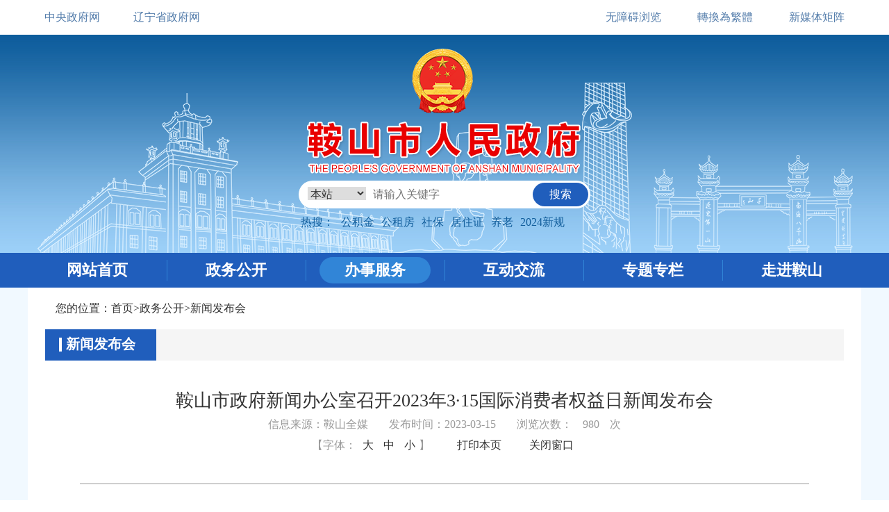

--- FILE ---
content_type: text/html; charset=utf-8
request_url: http://www.anshan.gov.cn/html/ASSZF/202303/0167884135538972.html
body_size: 4563
content:
<!doctype html>
<html>
<head>
<!--清除页面缓存-->
<meta http-equiv="Expires" content="0">
<meta http-equiv="Pragma" content="no-cache">
<meta http-equiv="Cache-control" content="no-cache">
<meta http-equiv="Cache" content="no-cache">

<meta charset="utf-8"><meta name="renderer" content="webkit"/>
<meta name="force-rendering" content="webkit"/>
<meta http-equiv="X-UA-Compatible" content="IE=Edge,chrome=1"/>
<title>鞍山市政府新闻办公室召开2023年3·15国际消费者权益日新闻发布会-新闻发布会-鞍山市人民政府</title>
<meta name="SiteName" content="鞍山市人民政府">
<meta name="SiteDomain"  content="www.anshan.gov.cn">
<meta name="SiteIDCode" content="2103000032">
<meta name="ColumnName" content="新闻发布会">
<meta name="ColumnDescription" content="新闻发布会">
<meta name="ColumnKeywords" content="新闻发布会">
<meta name="ColumnType" content="新闻发布会">
<meta name="ArticleTitle" content="鞍山市政府新闻办公室召开2023年3·15国际消费者权益日新闻发布会">
<meta name="PubDate" content="2023-03-15 09:01">
<meta name="ContentSource" content="鞍山全媒">

<link href="http://static.anshan.gov.cn/gongyong/asszf/images/hwq-favicon.ico" rel="shortcut icon" type="image/x-icon">
<script src="http://static.anshan.gov.cn/gongyong/asszf/js/jquery-1.11.3.min.js"></script>
<link href="http://static.anshan.gov.cn/gongyong/asszf/css/base.css" rel="stylesheet" type="text/css">
<link href="http://static.anshan.gov.cn/gongyong/asszf/css/zf-main.css" rel="stylesheet" type="text/css">
<link href="http://static.anshan.gov.cn/gongyong/asszf/include/iconfont.css" rel="stylesheet">
<script src="http://static.anshan.gov.cn/gongyong/asszf/js/gg.js"></script>
<!--引入页面元素-->
<script type="text/javascript">
var siteCode = "ASSZF";
var pageId = "156783468980969";
var columnId = "156783468980969";
var objectId = "167884135538972";
</script>

<!--引入公共JS-->
<script type="text/javascript" src="/js/jquery.cookie.js?v="+new Date()></script>
<script type="text/javascript" src="/js/DataUtil.js?v="+new Date()></script>
<script type="text/javascript" src="/html/ASSZF/globalScript.js?v="+new Date()></script>

<!--在线客服Js-->
<script type="text/javascript" src="/js/jquery.fancybox.js?v=2.1.5"></script>
<link rel="stylesheet" type="text/css" href="/css/jquery.fancybox.css?v=2.1.5" media="screen" />
<script type="text/javascript" src="/js/customer.js?v="+new Date()></script>

</head>

<body class="zf-body"><div id="wrapper">


<script>head1();</script>


<div class="zf-main" id="content">
  <div class="zf-seat">您的位置：<a href="/asszf/index.html">首页</a>><a href="/asszf/zwgk/index.html">政务公开</a>><a href="/asszf/zwgk/xwfb/glist.html">新闻发布会</a></div>
  <div class="zf-titlewrap">
    <div class="tab-wrap">
      <div class="cur"><a href="/asszf/zwgk/xwfb/glist.html">新闻发布会</a></div>
    </div>
  </div>
  <div class="zf-centertitle">鞍山市政府新闻办公室召开2023年3·15国际消费者权益日新闻发布会</div>

  <div class="zf-centertime"><span>信息来源：鞍山全媒</span><span>发布时间：2023-03-15</span><span>浏览次数：<span id="cms_art_counter" class="cms_system_counter_class"><script language='javascript' src='http://cms.anshan.gov.cn/cms/pageview/countApi.jsp?objType=article&isSaveOnly=0&siteCode=ASSZF&pageId=156783468980969&columnId=156783468980969&objectId=167884135538972&isSiteTraffic=1&isArtTraffic=1&isInterTraffic=1' ></script></span>次</span></div>
  <div class="zf-centertime">
  <span>【字体：
  <a href="javascript:(function () { $('.zf-centercent').find('p').css('font-size','20px') } ()); ">大</a>
  <a href="javascript:(function () { $('.zf-centercent').find('p').css('font-size','16px') } ()); ">中</a>
  <a href="javascript:(function () { $('.zf-centercent').find('p').css('font-size','14px') } ()); ">小</a>】
  </span><span><a href="javascript:window.print();">打印本页</a></span><span><a href="javascript:window.opener=null;window.open('','_self');window.close();">关闭窗口</a></span></div>
  <div class="zf-centercent">
      <p style="text-align: center;"><span style="font-family: 宋体; font-size: 16px;"></span><img src="http://files.anshan.gov.cn/files/ueditor/ASSZF/jsp/upload/image/20230315/1678845632755070457.jpg" title="2023.3.14.jpg" alt="2023.3.14.jpg" style="text-align: center; line-height: 35px;"/></p><p style="text-indent: 2em; text-align: left; font-size: 16px; font-family: 宋体; line-height: 35px;">3月14日下午，市政府新闻办组织市市场监管局，举行了2023年3·15国际消费者权益日新闻发布会。就广大市民关心的怎样合法维权、如何化解纠纷等内容进行了新闻发布。<br style="text-indent: 2em; text-align: left; font-size: 16px; font-family: 宋体; line-height: 35px;"/></p><p style="text-indent: 2em; text-align: left; font-size: 16px; font-family: 宋体; line-height: 35px;">2022年，市市场监督管理局、市消费者协会共受理来电、来访、来信及12345、12315平台诉求13600余件，为消费者挽回经济损失109.7万元。</p><p style="text-indent: 2em; text-align: left; font-size: 16px; font-family: 宋体; line-height: 35px;">2022年，为保障人民群众安全，市市场监管局围绕食品药品、产品质量等重点领域，对侵犯消费者权益行为严查严打。深入推进食品安全放心工程建设攻坚行动和示范创建活动，累计开展食品安全抽检9022批次。持续规范药品流通领域经营秩序，有效打击各类违法违规行为，全年共检查药品经营使用单位3.3万家次，共抽检医疗器械、化妆品78批次，查办各类药械违法违规行为千余件。全年未发生区域性群体食品药品安全事件。</p><p style="text-indent: 2em; text-align: left; font-size: 16px; font-family: 宋体; line-height: 35px;">强化产品质量安全监管，充分发挥抽查“利剑”作用。开展工业产品、消费品、农资产品等重点产品质量监督抽查，排查燃气具安全风险和重大隐患，并持续开展成品油抽检、复查。针对长期以来消费投诉多发的家装建材行业，以事前监管为切入点，从源头引入社会共治，会同多个部门消费维权联席工作机制，合力破解消费难题。在全市流通领域持续推进“线下无理由退货承诺”活动。截至目前，全市已有700余家业户参与到此项活动当中。</p><p style="text-indent: 2em; text-align: left; font-size: 16px; font-family: 宋体; line-height: 35px;">2023年是全面贯彻落实党的二十大精神的开局之年。在今年的消费维权工作中，市市场监督管理局将进一步树立消费者至上的理念，把践行市场监管为民的宗旨作为一切工作的出发点和落脚点，保障消费者的经济利益，让消费者有获得感、幸福感、安全感。同时，完善消费维权社会协同共治体系，让消费市场的各项规则更加公平，让消费更好地发挥对经济增长的基础性作用。</p><p style="text-indent: 2em; text-align: left; font-size: 16px; font-family: 宋体; line-height: 35px;">持续做好重点领域消费安全监管工作。建立健全食品安全分层分级、精准防控、末端发力、终端见效工作机制，靶向开展餐饮、校园、食堂、特殊食品等重点品类专项整治。深入推进药品、器化安全治理专项行动，进一步夯实药品安全治理基础。持续开展重点工业产品和消费品隐患排查，及时公开监督抽查结果。</p><p style="text-indent: 2em; text-align: left; font-size: 16px; font-family: 宋体; line-height: 35px;">充分发挥监管执法效能。针对食品药品、特种设备、产品质量、价格、广告、网络交易等重点民生领域，加大监管执法力度，查办一批大案、要案，有力维护公平竞争有序市场环境。</p><p style="text-indent: 2em; text-align: left; font-size: 16px; font-family: 宋体; line-height: 35px;">继续引导企业开展ODR工作及七日无理由退货承诺活动。以核心商圈、龙头市场、特色行业、特色街区为重点，引导运用ODR系统大数据技术，推进无理由退货承诺在更大范围、更多领域覆盖落地。引导消费者利用全国12315平台、微信公众号和小程序、支付宝小程序中的“绿色通道”进行ODR投诉。</p><p style="text-indent: 2em; text-align: left; font-size: 16px; font-family: 宋体; line-height: 35px;">聚焦重点领域消费维权问题开展服务。及时发布消费警示提示；开展维权服务进企业、进社区、进校园活动；开辟特殊群体消费维权的“绿色通道”；依托“12345”等转办平台，为企业和群众提供统一便捷、及时高效消费维权服务，积极营造安全放心的消费环境。</p><p style="line-height: 35px; font-size: 16px; font-family: 宋体;"><br style="text-indent: 2em; text-align: left; line-height: 35px; font-size: 16px; font-family: 宋体;"/></p>
  </div>
 


 


</div>
<script>foot1();</script>
<script type="text/javascript">
$(document).ready(function (){
	//导航定位
	$('.zf-nav').children('li').eq(2).addClass('cur');
});
</script>
</div>



	<head>
<!--清除页面缓存-->
<meta http-equiv="Expires" content="0">
<meta http-equiv="Pragma" content="no-cache">
<meta http-equiv="Cache-control" content="no-cache">
<meta http-equiv="Cache" content="no-cache">

		<meta charset="utf-8">
		<title></title>
		<link href="http://static.anshan.gov.cn/gongyong/asszf/css/wap/base.css" rel="stylesheet" type="text/css" /> 
	<!--引入页面元素-->
<script type="text/javascript">
var siteCode = "ASSZF";
var pageId = "156783468980969";
var columnId = "156783468980969";
var objectId = "167884135538972";
</script>

<!--引入公共JS-->
<script type="text/javascript" src="/js/jquery.cookie.js?v="+new Date()></script>
<script type="text/javascript" src="/js/DataUtil.js?v="+new Date()></script>
<script type="text/javascript" src="/html/ASSZF/globalScript.js?v="+new Date()></script>

<!--在线客服Js-->
<script type="text/javascript" src="/js/jquery.fancybox.js?v=2.1.5"></script>
<link rel="stylesheet" type="text/css" href="/css/jquery.fancybox.css?v=2.1.5" media="screen" />
<script type="text/javascript" src="/js/customer.js?v="+new Date()></script>

</head>
	<body>
		<meta name="viewport" content="width=device-width, initial-scale=1, maximum-scale=1" />
		<link href="http://static.anshan.gov.cn/gongyong/asszf/css/wap/main.css" rel="stylesheet" type="text/css" />
		<!-- script src="http://static.anshan.gov.cn/gongyong/asszf/js/wap/jquery-3.6.1.min.js"></script -->
		<script type="text/javascript" src="http://static.anshan.gov.cn/gongyong/asszf/js/wap/media.js"></script>
		<script type="text/javascript">
			$(function() {
				$('.wap-tab-wrap > div').click(function() {
					$(this).addClass('cur').siblings().removeClass('cur');
					$(this).parent('.wap-tab-wrap').next('div.wap-info-wrap').children('ul').eq($(this).index()).show()
						.siblings().hide();
				})
			});
		</script>
		<!-- 时间 开始 -->
		<script type="text/javascript">
			$(function() {
				//当前日期-开始
				var myDate = new Date;
				var year = myDate.getFullYear(); //获取当前年
				var mon = myDate.getMonth() + 1; //获取当前月
				var date = myDate.getDate(); //获取当前日
				// var h = myDate.getHours();//获取当前小时数(0-23)
				// var m = myDate.getMinutes();//获取当前分钟数(0-59)
				// var s = myDate.getSeconds();//获取当前秒
				var week = myDate.getDay();
				var weeks = ["星期日", "星期一", "星期二", "星期三", "星期四", "星期五", "星期六"];
				//console.log(year, mon, date, weeks[week])
				$("#now-time").html(year + "年" + mon + "月" + date + "日 " + weeks[week]);
				//当前日期-结束
			})
		</script>
		<!-- 时间 结束 -->
		<!-- nav定位 开始 -->
		<script type="text/javascript">
			$(function(){
				$('.wap-nav').children('a').eq(1).addClass('cur');
			})
		</script>
		<!-- nav定位 结束 -->
		<div class="wap-wrap">

			<script>waphead();</script>
			
			<div class="wap-info-title"><div class="title">鞍山市政府新闻办公室召开2023年3·15国际消费者权益日新闻发布会</div>
<div class="time">信息来源：鞍山全媒  发布时间：2023-03-15</div>
</div>
<div class="wap-info-text">
<p style="text-align: center;"><span style="font-family: 宋体; font-size: 16px;"></span><img src="http://files.anshan.gov.cn/files/ueditor/ASSZF/jsp/upload/image/20230315/1678845632755070457.jpg" title="2023.3.14.jpg" alt="2023.3.14.jpg" style="text-align: center; line-height: 35px;"/></p><p style="text-indent: 2em; text-align: left; font-size: 16px; font-family: 宋体; line-height: 35px;">3月14日下午，市政府新闻办组织市市场监管局，举行了2023年3·15国际消费者权益日新闻发布会。就广大市民关心的怎样合法维权、如何化解纠纷等内容进行了新闻发布。<br style="text-indent: 2em; text-align: left; font-size: 16px; font-family: 宋体; line-height: 35px;"/></p><p style="text-indent: 2em; text-align: left; font-size: 16px; font-family: 宋体; line-height: 35px;">2022年，市市场监督管理局、市消费者协会共受理来电、来访、来信及12345、12315平台诉求13600余件，为消费者挽回经济损失109.7万元。</p><p style="text-indent: 2em; text-align: left; font-size: 16px; font-family: 宋体; line-height: 35px;">2022年，为保障人民群众安全，市市场监管局围绕食品药品、产品质量等重点领域，对侵犯消费者权益行为严查严打。深入推进食品安全放心工程建设攻坚行动和示范创建活动，累计开展食品安全抽检9022批次。持续规范药品流通领域经营秩序，有效打击各类违法违规行为，全年共检查药品经营使用单位3.3万家次，共抽检医疗器械、化妆品78批次，查办各类药械违法违规行为千余件。全年未发生区域性群体食品药品安全事件。</p><p style="text-indent: 2em; text-align: left; font-size: 16px; font-family: 宋体; line-height: 35px;">强化产品质量安全监管，充分发挥抽查“利剑”作用。开展工业产品、消费品、农资产品等重点产品质量监督抽查，排查燃气具安全风险和重大隐患，并持续开展成品油抽检、复查。针对长期以来消费投诉多发的家装建材行业，以事前监管为切入点，从源头引入社会共治，会同多个部门消费维权联席工作机制，合力破解消费难题。在全市流通领域持续推进“线下无理由退货承诺”活动。截至目前，全市已有700余家业户参与到此项活动当中。</p><p style="text-indent: 2em; text-align: left; font-size: 16px; font-family: 宋体; line-height: 35px;">2023年是全面贯彻落实党的二十大精神的开局之年。在今年的消费维权工作中，市市场监督管理局将进一步树立消费者至上的理念，把践行市场监管为民的宗旨作为一切工作的出发点和落脚点，保障消费者的经济利益，让消费者有获得感、幸福感、安全感。同时，完善消费维权社会协同共治体系，让消费市场的各项规则更加公平，让消费更好地发挥对经济增长的基础性作用。</p><p style="text-indent: 2em; text-align: left; font-size: 16px; font-family: 宋体; line-height: 35px;">持续做好重点领域消费安全监管工作。建立健全食品安全分层分级、精准防控、末端发力、终端见效工作机制，靶向开展餐饮、校园、食堂、特殊食品等重点品类专项整治。深入推进药品、器化安全治理专项行动，进一步夯实药品安全治理基础。持续开展重点工业产品和消费品隐患排查，及时公开监督抽查结果。</p><p style="text-indent: 2em; text-align: left; font-size: 16px; font-family: 宋体; line-height: 35px;">充分发挥监管执法效能。针对食品药品、特种设备、产品质量、价格、广告、网络交易等重点民生领域，加大监管执法力度，查办一批大案、要案，有力维护公平竞争有序市场环境。</p><p style="text-indent: 2em; text-align: left; font-size: 16px; font-family: 宋体; line-height: 35px;">继续引导企业开展ODR工作及七日无理由退货承诺活动。以核心商圈、龙头市场、特色行业、特色街区为重点，引导运用ODR系统大数据技术，推进无理由退货承诺在更大范围、更多领域覆盖落地。引导消费者利用全国12315平台、微信公众号和小程序、支付宝小程序中的“绿色通道”进行ODR投诉。</p><p style="text-indent: 2em; text-align: left; font-size: 16px; font-family: 宋体; line-height: 35px;">聚焦重点领域消费维权问题开展服务。及时发布消费警示提示；开展维权服务进企业、进社区、进校园活动；开辟特殊群体消费维权的“绿色通道”；依托“12345”等转办平台，为企业和群众提供统一便捷、及时高效消费维权服务，积极营造安全放心的消费环境。</p><p style="line-height: 35px; font-size: 16px; font-family: 宋体;"><br style="text-indent: 2em; text-align: left; line-height: 35px; font-size: 16px; font-family: 宋体;"/></p>
			</div>
			<div class="wap-mlas-butwrap1"><a href="#">TOP</a></div>
			
			<script>wapfoot();</script>
		</div>
	<!--简体繁体转换Js-->
<script type="text/javascript" src="/js/traToSimp.js?v="+new Date()></script>


</body>



</html>

 

--- FILE ---
content_type: text/html;charset=UTF-8
request_url: http://cms.anshan.gov.cn/cms/pageview/countApi.jsp?objType=article&isSaveOnly=0&siteCode=ASSZF&pageId=156783468980969&columnId=156783468980969&objectId=167884135538972&isSiteTraffic=1&isArtTraffic=1&isInterTraffic=1
body_size: 99
content:

document.write("980");

--- FILE ---
content_type: text/html;charset=UTF-8
request_url: http://cms.anshan.gov.cn/selfTraffic/setSiteCount.ct
body_size: 46
content:
374580630

--- FILE ---
content_type: text/css
request_url: http://static.anshan.gov.cn/gongyong/asszf/css/base.css
body_size: 3522
content:
@charset "utf-8";
*{margin: 0;padding: 0;box-sizing:border-box;font-family: "Microsoft Yahei";font-size: 16px;color: #000;}
ul,li{list-style: none;}
a{ text-decoration: none; color: #333; cursor: pointer;}
input,button,select{ outline: none;}
.clear {clear: both;}

.wap-wrap {display: none;}
/*body > div {display: none;}*/
@media screen and (max-width: 991px) {
	body > div {display: none;}
	.wap-wrap {display: block;background: #fff;}
	.wap-wrap * {font-size: inherit;font-family:inherit;color: inherit;}
/*针对后台设置样式 开始*/
#testa {display: block;}
#testa > div {display: none;}
#testa > div.wap-wrap {display: block;}
/*针对后台设置样式 结束*/
}
@media screen and (max-width: 991px) {
	body > div {display: none;}
	body > div#testa {display: block;}
	body > div#testa > div {display: none;}
	body,body.zf-body,.zfxxgk-wap-wrap {background: #fff;}
	body > div#testa > div.zfxxgk-wap-wrap {display: block;font-size: .6rem;}
	.zfxxgk-wap-wrap {display: block;font-size: .6rem;}

}

/*@media screen and (min-width: 990px) {
	body > div {display: block;}
	.wap-wrap {display: none;}
}*/
em {color: inherit; font-size: inherit; font-family: inherit;}

.fl {float: left;}
.fr {float: right;}

.mt5 {margin-top:5px;}
.mr5 {margin-right:5px;}
.mb5 {margin-bottom:5px;}
.ml5 {margin-left:5px;}

.mt10 {margin-top:10px;}
.mr10 {margin-right:10px;}
.mb10 {margin-bottom:10px;}
.ml10 {margin-left:10px;}

.mt15 {margin-top:15px;}
.mr15 {margin-right:15px;}
.mb15 {margin-bottom:15px;}
.ml15 {margin-left:15px;}

.mt20 {margin-top:20px;}
.mr20 {margin-right:20px;}
.mb20 {margin-bottom:20px;}
.ml20 {margin-left:20px;}

.mt25 {margin-top:25px;}
.mr25 {margin-right:25px;}
.mb25 {margin-bottom:25px;}
.ml25 {margin-left:25px;}

.p5{padding:5px;}
.pt5 {padding-top:5px;}
.pr5 {padding-right:5px;}
.pb5 {padding-bottom:5px;}
.pl5 {padding-left:5px;}

.p10{padding:10px;}
.pt10 {padding-top:10px;}
.pr10 {padding-right:10px;}
.pb10 {padding-bottom:10px;}
.pl10 {padding-left:10px;}

.p15 {padding:15px;}
.pt15 {padding-top:15px;}
.pr15 {padding-right:15px;}
.pb15 {padding-bottom:15px;}
.pl15 {padding-left:15px;}

.p20 {padding:20px;}
.pt20 {padding-top:20px;}
.pr20 {padding-right:20px;}
.pb20 {padding-bottom:20px;}
.pl20 {padding-left:20px;}

.p25 {padding:25px;}
.pt25 {padding-top:25px;}
.pr25 {padding-right:25px;}
.pb25 {padding-bottom:25px;}
.pl25 {padding-left:25px;}

.per20{ width: 20%; width: calc((100% - 60px) / 5);}
.per25{ width: 25%; width: calc((100% - 45px) / 4);}
.per33{ width: 32%; width: calc((100% - 30px) / 3);}
.per50{ width: 48%; width: calc((100% - 15px) / 2);}
.per66{ width: 66%; width: calc((100% - 30px) / 3 * 2 + 15px);}
.per75{ width: 75%; width: calc((100% - 45px) / 4 * 3 + 30px);}
.per80{ width: 80%; width: calc((100% - 60px) / 5 * 4 + 45px);}
.per100{ width: 100%;}

.wrap-clear:after{ content:''; display:block; clear:both;} 


.item1 { width: 100%; }
.item2 { width: 50%; }
.item3 { width: 33.33%; }
.item4 { width: 25%; }
.item5 { width: 20%; }
.item6 { width: 100%;}
.item7 { width: 75%; }
.item8 { width: 80%; }
.item9 { width: 40%; }


img {border: 0;}

.red {color: #f00;}
.green {color: green;}



body.zf-body {background: #f1f9ff;}


.zf-banner {height: 169px;width: 100%; min-width: 1200px;}

/*淡入淡出banner*/
.ad-wrap11 {width: 100%; height: 169px;}
#slider {width:100%; padding:0; height:169px;}
div#slideshow {width:100%; height:169px; overflow:hidden;}
.slider-item {width:100% !important; height:169px;}
.slider-item.tu1 {background: url(http://static.anshan.gov.cn/gongyong/asszf/images/2024jianbian.jpg) center top no-repeat;}

.slider_content_inner img { border:none; }
.controls-center { width:910px; margin:0 auto; display:none; }
/*淡入淡出banner*/



.zf-head-wrap {width: 100%; min-width: 1200px; position: absolute; left: 0; top: 0; height: 169px; z-index: 9;}
.zf-head {width: 1200px; height: 169px; margin: 0 auto; padding-top: 10px; position: relative; z-index: 9;}
.top-b {height: 24px; width: 100%; text-align: right;}
.top-b > div {padding: 0 20px; margin: 0 4px; height: 24px; border-radius: 12px; display: inline-block; vertical-align: top; /*background: url(../images/op-bg-01.png); */ line-height: 50px; color: #fff;}
.top-b > div a {color: #547DAB;}
.top-b > div a:hover {text-decoration: underline;}
.top-b > div.zuo {float: left;}
.zf-head .logo {width: 700px; height: 100px; background: url(../images/zf-logo.png?version=20190902) left center no-repeat;}
.zf-head .ss-wrap {/*width: 340px; */height: 40px; line-height: 34px; padding: 3px; background: url(../images/op-bg-02.png); border-radius: 20px; text-align: right; font-size: 0; z-index: 9;}
.zf-head .ss-wrap i {width: 24px; height: 24px; background: url(../images/ico/ico-01.png); display: inline-block; vertical-align: middle; margin-right: 10px;}
.zf-head .ss-wrap input[type=text] {width: 205px; padding-right: 10px; height: 34px; line-height: 34px; background: none; border: 0; padding: 0; vertical-align: middle; font-size: 16px; color: #333;}
.zf-head .ss-wrap input[type=button] {width: 80px; height: 34px; line-height: 34px; text-align: center;vertical-align: middle; border: 0; background: #205ebc; border-radius: 17px; color: #fff; font-size: 16px; cursor: pointer;}
.zf-head .ss-wrap .xiala {width: 70px; height: 34px; position: relative; display: inline-block; vertical-align: top; z-index: 10; margin-right: 10px;}
.zf-head .ss-wrap .xiala .jiao {width: 10px;height: 10px;border: 5px solid #fff;border-top: 5px solid #333;position: absolute;right: 8px;top: 15px;z-index: 10;box-sizing: border-box;}
.zf-head .ss-wrap .xiala span {cursor: pointer; display: inline-block; width: 100%; border-right: 1px solid #ccc; line-height: 20px; height: 20px; vertical-align: middle; margin-bottom: 4px; text-align: left; padding-left: 10px;}
.zf-head .ss-wrap .xiala .xla {display: none;}
.zf-head .ss-wrap .xiala:hover .xla {position: absolute; left: 0; right: 0; top: 33px; display: block!important;}
.zf-head .ss-wrap .xiala .xla li {height: 30px; line-height: 30px; text-align: center; cursor: pointer; background: #fff;}
.zf-head .ss-wrap .xiala .xla li:hover {background: #21a3e6; color: #fff;}

.zf-nav-wrap {width: 100%; min-width: 1200px; height: 50px; background: #205ebc;}
.zf-nav {width: 1200px; height: 50px; margin: 0 auto; display:table;}
.zf-nav li {display:table-cell; width:1%; white-space:nowrap; text-align:center; position: relative; box-sizing: border-box; padding: 0 20px; height: 50px; z-index: 8;}
.zf-nav li:before {content:''; width: 1px; height: 30px; position: absolute; left: 0; top: 10px; background: #3185d7;}
.zf-nav li:first-child:before {display: none;}
.zf-nav li a {color: #fff; font-size: 22px; font-weight: bold; display: block; height: 38px; border-radius: 19px; line-height: 38px; text-align: center; margin-top: 6px;}
.zf-nav li a:hover,.zf-nav li.cur a {background: #3185d7;}


.zf-foot-wrap {width: 100%; min-width: 1200px; height: 260px; border-top: 6px solid #205ebc; background: #f2f2f2;}

.zf-youq-wrap {height: 65px; border-bottom: 1px solid #e4e4e4; line-height: 64px; font-size: 0; width: 1200px; margin: 0 auto 5px;}
.zf-youq-wrap .tit {width: 120px; height: 64px; line-height: 64px; display: inline-block; font-size: 18px; color: #333; text-align: left; vertical-align: middle; padding-left: 25px;}
.zf-youq-wrap select {width: 345px; height: 30px; border: 1px solid #ccc; background: #fff; margin-right: 15px; padding-left: 10px; vertical-align: middle;font-size: 16px;}

.zf-foot-nav-wrap {height: 60px; line-height: 60px; width: 1200px; margin: 0 auto; padding: 0 15px;}
.zf-foot-nav-wrap a {color: #333; margin: 0 10px; font-size: 16px;}
.zf-foot-nav-wrap a:hover {color: #205ebc;}

.zf-foot {width: 1200px; margin: 0 auto; padding: 0 25px;}
.zf-foot .fl {line-height: 30px; font-size: 16px; color: #333;}
.zf-foot .fr > div {display: inline-block; vertical-align: middle; margin: 0 0 0 10px;}
.zf-foot .fr a {display: inline-block; vertical-align: middle; margin: 0 0 0 10px;}



.zf-pagewrap {padding: 10px 0 60px; text-align: center; font-size: 0; line-height: 35px;}
.zf-pagewrap a {height: 35px; line-height: 33px; padding: 0 12px; border: 1px solid #ccc; display: inline-block; margin: 0 5px; background: #fff; vertical-align: top; font-size: 16px;}
.zf-pagewrap a:hover,.zf-pagewrap a.cur { border: 1px solid #205ebc; background: #205ebc; color: #fff;}
.zf-pagewrap p {display: inline-block; vertical-align: top; margin: 0 10px; line-height: 35px; font-size: 16px;}



/*******跳转弹窗******/
.alert-mengban{position: fixed;top: 0px;left: 0px;z-index: 1000;background: #000000;opacity: 0.8 !important;filter: alpha(opacity=80) !important;width: 100%;height: 100%;display: none;}
.alert-warning{position: fixed;left: 50%;top:-400px;margin-left:-300px; width: 600px;height: 270px;background:#fff;z-index: 1001;display: none;}
.alert-delete{width: 100%;height: 38px;position: relative;}
.alert-delete span{position: absolute;top:10px;right: 10px; width: 19px;height: 19px;background: url(../images/delete-ks-20170807.png) center center no-repeat;cursor:pointer;}
.alert-wzsm{width: 480px;height: 100px;margin: 15px auto 0; line-height: 35px;font-size: 24px;color: #000;text-align: center;font-family:"Microsoft YaHei"; padding-bottom: 15px;border-bottom: 1px solid #d4d4d4;}
.alert-wzsm p{font-size:24px;font-family:"Microsoft YaHei";}
.alert-footer{width: 100%; height: 105px;font-size: 24px;color: #000;}
.alert-footer span{cursor: pointer;float: left;font-family:"Microsoft YaHei";}
.continue{width: 124px;height: 42px;background: url(../images/continue-ks-20170810.png) center center no-repeat;}
.fangqi{line-height: 42px;font-size: 20px;color: #ab0d07;margin-left: 20px;}
.xuanze{width: 210px;height: 42px;margin: 25px auto 0;}





@font-face {font-family: "iconfont";
  src: url('http://www.anshan.gov.cn/css/include/iconfont.eot?'); /* IE9*/
  src: url('http://www.anshan.gov.cn/css/include/iconfont.eot?#iefix') format('embedded-opentype'), /* IE6-IE8 */
  url('http://www.anshan.gov.cn/css/include/iconfont.woff?') format('woff'), /* chrome, firefox */
  url('http://www.anshan.gov.cn/css/include/iconfont.ttf?') format('truetype'), /* chrome, firefox, opera, Safari, Android, iOS 4.2+*/
  url('http://www.anshan.gov.cn/css/include/iconfont.svg?#iconfont') format('svg'); /* iOS 4.1- */
  font-weight: normal;
  font-style: normal;
}

/*
.jf{display:none}
.topjsgc {margin-top: 45px;text-align:center;font-family:宋体;font-size:15px;padding:10px;width:800px;}
.ewb-table{width:800px; height:700px;}
.ewb-table td{padding:3px;}
.title{}
.contenttd{text-align:left;}
*/



.zf-listwrap li a {width:70%;}
.zf-listwrap li .jiedu a {color:#205ebc;}
/*财政信息20220228*/
*{margin: 0;padding: 0;box-sizing:border-box;font-family: "Microsoft Yahei";font-size: 16px;color: #333;}
ul,li{list-style: none;}
a{ text-decoration: none; color: #333;}
input,button,select{ outline: none;}
.clear {clear: both;}

em {color: inherit; font-size: inherit; font-family: inherit;}

.fl {float: left;}
.fr {float: right;}

.mt5 {margin-top:5px;}
.mr5 {margin-right:5px;}
.mb5 {margin-bottom:5px;}
.ml5 {margin-left:5px;}

.mt10 {margin-top:10px;}
.mr10 {margin-right:10px;}
.mb10 {margin-bottom:10px;}
.ml10 {margin-left:10px;}

.mt15 {margin-top:15px;}
.mr15 {margin-right:15px;}
.mb15 {margin-bottom:15px;}
.ml15 {margin-left:15px;}

.mt20 {margin-top:20px;}
.mr20 {margin-right:20px;}
.mb20 {margin-bottom:20px;}
.ml20 {margin-left:20px;}

.mt25 {margin-top:25px;}
.mr25 {margin-right:25px;}
.mb25 {margin-bottom:25px;}
.ml25 {margin-left:25px;}

.p5{padding:5px;}
.pt5 {padding-top:5px;}
.pr5 {padding-right:5px;}
.pb5 {padding-bottom:5px;}
.pl5 {padding-left:5px;}

.p10{padding:10px;}
.pt10 {padding-top:10px;}
.pr10 {padding-right:10px;}
.pb10 {padding-bottom:10px;}
.pl10 {padding-left:10px;}

.p15 {padding:15px;}
.pt15 {padding-top:15px;}
.pr15 {padding-right:15px;}
.pb15 {padding-bottom:15px;}
.pl15 {padding-left:15px;}

.p20 {padding:20px;}
.pt20 {padding-top:20px;}
.pr20 {padding-right:20px;}
.pb20 {padding-bottom:20px;}
.pl20 {padding-left:20px;}

.p25 {padding:25px;}
.pt25 {padding-top:25px;}
.pr25 {padding-right:25px;}
.pb25 {padding-bottom:25px;}
.pl25 {padding-left:25px;}

.per20{ width: 20%; width: calc((100% - 60px) / 5);}
.per25{ width: 25%; width: calc((100% - 45px) / 4);}
.per33{ width: 32%; width: calc((100% - 30px) / 3);}
.per50{ width: 48%; width: calc((100% - 15px) / 2);}
.per66{ width: 66%; width: calc((100% - 30px) / 3 * 2 + 15px);}
.per75{ width: 75%; width: calc((100% - 45px) / 4 * 3 + 30px);}
.per80{ width: 80%; width: calc((100% - 60px) / 5 * 4 + 45px);}
.per100{ width: 100%;}

.wrap-clear:after{ content:''; display:block; clear:both;} 


.item1 { width: 100%; }
.item2 { width: 50%; }
.item3 { width: 33.33%; }
.item4 { width: 25%; }
.item5 { width: 20%; }
.item6 { width: 66.66%; }
.item7 { width: 75%; }
.item8 { width: 80%; }
.item9 { width: 40%; }


img {border: 0;}

.red {color: #f00;}
.green {color: green;}



body.zf-body {background: #f1f9ff;}


.zf-banner {height: 364px;width: 100%; min-width: 1200px;}

/*淡入淡出banner*/
.ad-wrap11 {width: 100%; height: 169px;}
#slider {width:100%; padding:0; height:364px;}
div#slideshow {width:100%; height:364px; overflow:hidden;}
.slider-item {width:100% !important; height:314px;}
.slider-item.tu1 {background: url(http://static.anshan.gov.cn/gongyong/asszf/images/2024jianbian.jpg) center bottom; box-sizing: border-box;}
/* .slider-item.tu2 {background: url(../images/zf-banner_02.jpg) center top no-repeat;}
.slider-item.tu3 {background: url(../images/zf-banner_03.jpg) center top no-repeat;}
.slider-item.tu4 {background: url(../images/zf-banner_04.jpg) center top no-repeat;} */
.slider-item.tu1 img{
    display: block;
    width: 1200px;
    height: 314px;
    margin: 0 auto;
    margin-top: 50px;
}



.slider_content_inner img { border:none; }
.controls-center { width:910px; margin:0 auto; display:none; }
/*淡入淡出banner*/



.zf-head-wrap {width: 100%; min-width: 1200px; position: absolute; left: 0; top: 0; height: 364px;}
.zf-head {width: 1200px; height: 200px; margin: 0 auto; padding-top: 10px; position: relative; z-index: 9;}
.top-a{width: 100%; height: 50px; background-color: #fff;}
.top-b {height: 24px; width: 100%; text-align: right; color: #333; width: 1200px; margin: 0 auto; height: 100%; line-height: 50px;}
.zf-head .top > div {padding: 0 20px; margin: 0 4px; height: 24px; border-radius: 12px; display: inline-block; vertical-align: top; background: url(../images/op-bg-01.png); line-height: 24px; color: #fff;}
.zf-head .top > div a {color: #fff;}
.zf-head .top > div a:hover {text-decoration: underline;}
.zf-head .top > div.zuo {float: left;}
.zf-head .logo {width: 405px; height: 200px; background: url(http://static.anshan.gov.cn/gongyong/asszf/images/2024logo.png) left center no-repeat; margin: 0 auto;}
.zf-head .ss-wrap {background-color:#fff;width: 420px; height: 40px; line-height: 34px; padding: 3px; border-radius: 20px; text-align: right; font-size: 0; z-index: 9; margin: 0 auto;}
.zf-head .ss-wrap i {width: 24px; height: 24px; background: url(../images/ico/ico-01.png); display: inline-block; vertical-align: middle; margin-right: 10px;}
.zf-head .ss-wrap input[type=text] {width: 230px; padding-right: 10px; height: 34px; line-height: 34px; background: none; border: 0; padding: 0; vertical-align: middle; font-size: 16px; color: #333; float: left; padding-left: 10px;}
.zf-head .ss-wrap input[type=button] {width: 80px; height: 34px; line-height: 34px; text-align: center;vertical-align: middle; border: 0; background: #205ebc; border-radius: 17px; color: #fff; font-size: 16px; cursor: pointer;}
.zf-head .ss-wrap .xiala {width: 70px; height: 34px; position: relative; display: inline-block; vertical-align: top; z-index: 10; margin-right: 10px;}
.zf-head .ss-wrap .xiala .jiao {width: 10px;height: 10px;border: 5px solid #fff;border-top: 5px solid #333;position: absolute;right: 8px;top: 15px;z-index: 10;box-sizing: border-box;}
.zf-head .ss-wrap .xiala span {cursor: pointer; display: inline-block; width: 100%; border-right: 1px solid #ccc; line-height: 20px; height: 20px; vertical-align: middle; margin-bottom: 4px; text-align: left; padding-left: 10px;}
.zf-head .ss-wrap .xiala .xla {display: none;}
.zf-head .ss-wrap .xiala:hover .xla {position: absolute; left: 0; right: 0; top: 33px; display: block!important;}
.zf-head .ss-wrap .xiala .xla li {height: 30px; line-height: 30px; text-align: center; cursor: pointer; background: #fff;}
.zf-head .ss-wrap .xiala .xla li:hover {background: #21a3e6; color: #fff;}

.zf-nav-wrap {width: 100%; min-width: 1200px; height: 50px; background: #205ebc;}
.zf-nav {width: 1200px; height: 50px; margin: 0 auto; display:table;}
.zf-nav li {display:table-cell; width:1%; white-space:nowrap; text-align:center; position: relative; box-sizing: border-box; padding: 0 20px; height: 50px; z-index: 8;}
.zf-nav li:before {content:''; width: 1px; height: 30px; position: absolute; left: 0; top: 10px; background: #3185d7;}
.zf-nav li:first-child:before {display: none;}
.zf-nav li a {color: #fff; font-size: 22px; font-weight: bold; display: block; height: 38px; border-radius: 19px; line-height: 38px; text-align: center; margin-top: 6px;}
.zf-nav li a:hover,.zf-nav li.cur a {background: #3185d7;}


.zf-foot-wrap {width: 100%; min-width: 1200px; height: 260px; border-top: 6px solid #205ebc; background: #f2f2f2;}

.zf-youq-wrap {height: 65px; border-bottom: 1px solid #e4e4e4; line-height: 64px; font-size: 0; width: 1200px; margin: 0 auto 5px;}
.zf-youq-wrap .tit {width: 120px; height: 64px; line-height: 64px; display: inline-block; font-size: 18px; color: #333; text-align: left; vertical-align: middle; padding-left: 25px;}
.zf-youq-wrap select {width: 252px; height: 30px; border: 1px solid #ccc; background: #fff; margin-right: 15px; padding-left: 10px; vertical-align: middle;}

.zf-foot-nav-wrap {height: 60px; line-height: 60px; width: 1200px; margin: 0 auto; padding: 0 15px;}
.zf-foot-nav-wrap a {color: #333; margin: 0 10px; font-size: 16px;}
.zf-foot-nav-wrap a:hover {color: #205ebc;}

.zf-foot {width: 1200px; margin: 0 auto; padding: 0 25px;}
.zf-foot .fl {line-height: 30px; font-size: 16px; color: #333;}
.zf-foot .fr > div {display: inline-block; vertical-align: middle; margin: 0 0 0 10px;}
.zf-foot .fr a {display: inline-block; vertical-align: middle; margin: 0 0 0 10px;}



.zf-pagewrap {padding: 10px 0 60px; text-align: center; font-size: 0; line-height: 35px;}
.zf-pagewrap a {height: 35px; line-height: 33px; padding: 0 12px; border: 1px solid #ccc; display: inline-block; margin: 0 5px; background: #fff; vertical-align: top; font-size: 16px;}
.zf-pagewrap a:hover,.zf-pagewrap a.cur { border: 1px solid #205ebc; background: #205ebc; color: #fff;}
.zf-pagewrap p {display: inline-block; vertical-align: top; margin: 0 10px; line-height: 35px; font-size: 16px;}



/*******跳转弹窗******/
.alert-mengban{position: fixed;top: 0px;left: 0px;z-index: 1000;background: #000000;opacity: 0.8 !important;filter: alpha(opacity=80) !important;width: 100%;height: 100%;display: none;}
.alert-warning{position: fixed;left: 50%;top:-400px;margin-left:-300px; width: 600px;height: 270px;background:#fff;z-index: 1001;display: none;}
.alert-delete{width: 100%;height: 38px;position: relative;}
.alert-delete span{position: absolute;top:10px;right: 10px; width: 19px;height: 19px;background: url(../images/delete-ks-20170807.png) center center no-repeat;cursor:pointer;}
.alert-wzsm{width: 480px;height: 100px;margin: 15px auto 0; line-height: 35px;font-size: 24px;color: #000;text-align: center;font-family:"Microsoft YaHei"; padding-bottom: 15px;border-bottom: 1px solid #d4d4d4;}
.alert-wzsm p{font-size:24px;font-family:"Microsoft YaHei";}
.alert-footer{width: 100%; height: 105px;font-size: 24px;color: #000;}
.alert-footer span{cursor: pointer;float: left;font-family:"Microsoft YaHei";}
.continue{width: 124px;height: 42px;background: url(../images/continue-ks-20170810.png) center center no-repeat;}
.fangqi{line-height: 42px;font-size: 20px;color: #ab0d07;margin-left: 20px;}
.xuanze{width: 210px;height: 42px;margin: 25px auto 0;}





@font-face {font-family: "iconfont";
  src: url('http://test.anshan.gov.cn/css/include/iconfont.eot?'); /* IE9*/
  src: url('http://test.anshan.gov.cn/css/include/iconfont.eot?#iefix') format('embedded-opentype'), /* IE6-IE8 */
  url('http://test.anshan.gov.cn/css/include/iconfont.woff?') format('woff'), /* chrome, firefox */
  url('http://test.anshan.gov.cn/css/include/iconfont.ttf?') format('truetype'), /* chrome, firefox, opera, Safari, Android, iOS 4.2+*/
  url('http://test.anshan.gov.cn/css/include/iconfont.svg?#iconfont') format('svg'); /* iOS 4.1- */
  font-weight: normal;
  font-style: normal;
}
.rs{
  width: 414px;
  height: 20px;
  font-size: 14px;
  color: #115D9B;
  margin: 10px auto;
}
.rs>span{
  color: #115D9B;
}
.rs>a{
  color: #115D9B;
  margin-left: 10px;
}
.xz{
  display: inline-block;
  height: 34px;
  float: left;
  border: none;
  padding-left: 10px;
}
.xz>select{
  border: none;
}


--- FILE ---
content_type: text/css
request_url: http://static.anshan.gov.cn/gongyong/asszf/css/zf-main.css
body_size: 8007
content:



.zf-main {width: 1200px; padding: 10px 25px 25px; background: #fff; margin: 0 auto;}
.zf-main .news-hot {position: relative; padding-top: 10px;}
.zf-main .news-hot .title {height: 60px; line-height: 40px;padding: 0 26px 0;overflow:hidden;/* text-overflow:ellipsis; *//* white-space:nowrap; *//* text-align: center; */font-size: 28px;text-align: center;}
.zf-main .news-hot .title a {font-size: 26px; font-weight: bold;}
.zf-main .news-hot .title a:hover {color: #205ebc;}
.zf-main .news-hot .hot-list {height: 35px; line-height: 35px; font-size: 0;}
.zf-main .news-hot .hot-list li {width: 30%; height: 35px; line-height: 35px; display: block; float: left; padding: 0 5px; position: relative; font-size: 16px;}
.zf-main .news-hot .hot-list li a {color: #333; overflow:hidden; text-overflow:ellipsis; white-space:nowrap; text-align: center; max-width: 90%; font-size: 16px; display: inline-block; vertical-align: middle; margin-bottom: 2px;}
.zf-main .news-hot .hot-list li a:hover {color: #205ebc;}
.zf-main .news-hot .hot-list li:before {content:'[';}
.zf-main .news-hot .hot-list li:after {content:']';}
.zf-main .news-hot .hot-list li.more {width: 10%;}
.zf-main .news-hot .jiao {width: 100px; height: 60px; position: absolute; top: 0; right: -15px; }
/*background: url(../images/zf-hot-img.png);*/
.zf-main .hang1 {height: 390px; margin-bottom: 25px;}
.zf-main .hang2 {height: 240px;}
.zf-main .hang3 {height: 200px; padding-top: 40px; margin-bottom: 25px; background: url(../images/zf-img_12.jpg); border-radius: 5px;}

.zf-main .pic-hot {width: 690px; height: 390px; float: left;}
.zf-main .news-wrap {width: 430px; height: 390px; float: right;}
.zf-main .title01 {height: 45px; border-bottom: 1px solid #e5e5e5; margin-bottom: 12px;}
.zf-main .title01 .tab-wrap {float: left;}
.zf-main .title01 .tab-wrap > div {margin-bottom: -1px; height: 45px; line-height: 41px; padding: 0 15px; float: left; display: block; font-size: 20px;}
.zf-main .title01 .tab-wrap > div.cur {border-bottom: 4px solid #205ebc; color: #205ebc; font-weight: bold;}
.zf-main .title01 .tab-wrap > div a {font-size: 20px;}
.zf-main .title01 .tab-wrap > div.cur a {color: #205ebc;}
.zf-main .title01 .more {float: right; line-height: 34px; font-size: 14px; padding-top: 10px;}
.zf-main .title01 .more a {color: #719ee2;}
.zf-main .title01 .more a:hover {color: #205ebc;}
.zf-main .title01 .txt {float: right; line-height: 34px; padding-top: 10px; color: #999;}
.zf-main .title01 .zwgk515 {float: right; height: 28px; line-height: 28px; border-radius: 3px; background: #d21a23; padding: 0 20px; color: #fff; display: block; margin-top: 5px;}
.zf-main .title01 .zwgk515:hover {opacity: 0.8;filter:Alpha(opacity=80);}
.zf-main .list01-wrap {line-height: 39px;}
.zf-main .list01-wrap li {height: 40px; line-height: 39px; padding-left: 2px; font-size: 0; border-bottom: 1px dashed #e0e0e0; position: relative;}
.zf-main .list01-wrap li i {width: 8px; height: 8px; display: inline-block; border-radius: 4px; background: #c7c7c7; vertical-align: middle; margin: 2px 0 0 0;}
.zf-main .list01-wrap li a {height: 39px; display: inline-block; font-size: 16px; overflow:hidden; text-overflow:ellipsis; white-space:nowrap; vertical-align: middle; position: absolute; left: 18px; right: 46px; top: 0;}
.zf-main .list01-wrap li a:hover {color: #205ebc;}
.zf-main .list01-wrap li span {color: #999; float: right; font-size: 16px; height:39px;}

.zf-main .lm-wrap01 {width: 450px; padding-right: 30px; float: left;}
.zf-main .list02-wrap {line-height: 34px;}
.zf-main .list02-wrap li {height: 34px; line-height: 34px; padding-left: 2px; font-size: 0; position: relative;}
.zf-main .list02-wrap li i {width: 2px; height: 2px; display: inline-block; border-radius: 1px; background: #c7c7c7; vertical-align: middle; margin: 2px 0 0 0; position: absolute; top: 16px; left: 5px;}
.zf-main .list02-wrap li a {height: 34px; display: inline-block; font-size: 16px; overflow:hidden; text-overflow:ellipsis; white-space:nowrap; vertical-align: middle; position: absolute; left: 16px; right: 46px; top: 0;}
.zf-main .list02-wrap li a:hover {color: #205ebc;}
.zf-main .list02-wrap li span {color: #999; float: right; font-size: 16px;}
.zf-main .list02-wrap.man li a {right: 0;}
.zf-main .ad-wrap01 {width: 250px; float: left;}
.zf-main .ad-wrap01 a {display: block; margin-bottom: 10px;}
.zf-main .ad-wrap01 a:hover {opacity: 0.8;filter:alpha(opacity=80);}

.zf-main .hang3 > div {width: 12.5%; float: left; height: 160px;}
.zf-main .hang3 > div a {width: 100px; margin: 0 auto; display: block; position: relative;}
.zf-main .hang3 > div a:hover {opacity: 0.8;filter:alpha(opacity=80);}
.zf-main .hang3 > div .ico-bg1 {width: 96px; height: 96px; left: 50%; top: 0; margin-left: -48px; opacity: 0.3; display: block;filter:alpha(opacity=30); position: absolute;}
.zf-main .hang3 > div .ico-bg2 {width: 82px; height: 82px; margin: 0 auto 14px; z-index: 2; color: #fff; text-align: center; display: block; vertical-align: middle; position: relative; top: 7px; font-size: 50px; line-height: 82px;}
.zf-main .hang3 > div i {border-radius: 50%;}
.zf-main .hang3 > div.ico1 i {background: #7da7e5; font-size: 55px;}
.zf-main .hang3 > div.ico2 i {background: #fe93b7; font-size: 45px;}
.zf-main .hang3 > div.ico3 i {background: #7ce484; font-size: 50px;}
.zf-main .hang3 > div.ico4 i {background: #e3de7d; font-size: 55px;}
.zf-main .hang3 > div.ico5 i {background: #e27cda;}
.zf-main .hang3 > div.ico6 i {background: #68c78f;}
.zf-main .hang3 > div.ico7 i {background: #8fcf59;}
.zf-main .hang3 > div.ico8 i {background: #d79d59;}
.zf-main .hang3 > div span {line-height: 40px; text-align: center; font-size: 18px; color: #333; width: 100%; display: block;}
.zf-main .hang3 > div a:hover span {color: #205ebc;}


.zf-main .tab-wrap1 {height: 45px; border-bottom: 2px solid #b9c9d8; margin-bottom: 20px;}
.zf-main .tab-wrap1 > div {width: 33.33%; padding-left: 15px; float: left;}
.zf-main .tab-wrap1 > div:first-child {padding: 0;}
.zf-main .tab-wrap1 > div a {display: block; width: 100%; height: 43px; border: 1px solid #e5e5e5; border-bottom: 0; border-radius: 3px 3px 0 0; font-size: 20px; font-weight: bold; color: #333; text-align: center; line-height: 43px; cursor: pointer;}
.zf-main .tab-wrap1 > div.cur a {background: url(../images/zf-img_16.jpg) center bottom no-repeat #205ebc; height: 45px; margin-bottom: -2px; color: #fff; border: 1px solid #205ebc; border-bottom: 0;}
.zf-main .ico-wrap {font-size: 0; margin-bottom: 15px;}
.zf-main .ico-wrap li {width: 10%; display: inline-block; vertical-align: top; padding: 5px;}
.zf-main .ico-wrap li a {width: 100%; height: 115px; display: block; border: 1px solid #cfeaff; background: #f1f9ff; border-radius: 3px; padding-top: 5px;}
.zf-main .ico-wrap li a i {width: 60px; height: 60px; display: block; margin: 0 auto; color: #2e77cb; font-size: 45px; text-align: center; line-height: 60px;}
.zf-main .ico-wrap li a p {height: 40px; line-height: 40px; text-align: center; padding: 0 1px;}
.zf-main .ico-wrap li a p span {display: inline-block; color: #205ebc; font-size: 16px; line-height: 20px; vertical-align: middle;}
.zf-main .ico-wrap li a p span.fs12 {font-size: 12px;}
.zf-main .ico-wrap li a:hover {border: 1px solid #2e77cb; background: #2e77cb;}
.zf-main .ico-wrap li a:hover {opacity: 0.8;filter:alpha(opacity=80);}
.zf-main .ico-wrap li a:hover i {color: #fff;}
.zf-main .ico-wrap li a:hover p span {color: #fff;}

.zf-main .ico-wrap.wuge100 {font-size: 0; width: 100%; float: left;}
.zf-main .ico-wrap.wuge100 li {width: 20%; display: inline-block; vertical-align: top; padding: 5px;}

.zf-main .ico-wrap.wuge {font-size: 0; width: 50%; float: left;}
.zf-main .ico-wrap.wuge li {width: 20%; display: inline-block; vertical-align: top; padding: 5px;}

.zf-main .ico-wrap.liuge {font-size: 0; width: 60%; float: left;}
.zf-main .ico-wrap.liuge li {width: 16.66%; display: inline-block; vertical-align: top; padding: 5px;}


.zf-main .ico-wrap.sange {font-size: 0; width: 50%; float: left;}
.zf-main .ico-wrap.sange li {width: 33.33%; display: inline-block; vertical-align: top; padding: 5px;}
.zf-main .bai70 {font-size: 0; width: 50%;}



.zf-main .zhunti-wrap {height: 60px; width: 1150px; overflow:hidden;}
.zf-main .zhunti-wrap ul {float: left;}
.zf-main .zhunti-wrap li {width: 287px; float: left;}
.zf-main .zhunti-wrap li a:hover {opacity: 0.8;filter:alpha(opacity=80);}









/*******HOT******/
.pichot{width:100%;height:100%; float:left;margin:0 auto;overflow:hidden;position:relative;background-color:#000;z-index:10;}
.pichot ul{height:100%;}
.pichot ul li{width:100%;height:100%;float:left; position:relative;}
.pichot ul li img {width:100%; height:100%; border: 0;}
.pichot .bg{width:100%;height:40px;position:absolute;background-color:#000;bottom:0;left:0;filter:alpha(opacity=30);opacity:.3;z-index:5;}
.pichot .bt{height:40px; line-height:40px;position:absolute; bottom:0;left:10px; right:80px;z-index:7; color:#fff;overflow: hidden;text-overflow: ellipsis;white-space: nowrap; font-size:22px;}
.pichot .num{overflow:hidden;zoom:1;position:absolute;right:10px;bottom:11px;z-index:10;}
.pichot .num span{display:inline-block;width:12px;height:12px;background:url(../images/bg-slide.png) 0 -12px no-repeat;_background:url(../images/ie6/bg-slide.png) 0 -12px no-repeat;cursor:pointer;overflow:hidden;}
.pichot .num span.on{background-position:0 0;}
.pichot .skip{_display:block;width:23px;height:47px;background:url(../images/bg-slide.png) no-repeat;_background:url(../images/ie6/bg-slide.png) no-repeat;position:absolute;top:50%;margin-top:-24px;text-indent:-1000em;cursor:pointer;}
.pichot .prev{background-position:0 -172px;left:10px;}
.pichot .prev:hover{background-position:0 -219px;}
.pichot .next{background-position:-23px -172px;right:10px;}
.pichot .next:hover{background-position:-23px -219px;}
.pichot:hover .prev,.pichot:hover .next{display:block;}
.pichot .num{bottom:9px;}






/*---åˆ—è¡¨å†…å®¹é¡µæ ·å¼---*/
.zf-seat {height: 40px; line-height: 40px; font-size: 16px; color: #333; padding: 0 15px; margin:0 0 10px;}
.zf-seat a {color: #333; font-size: 16px;}
.zf-seat a:hover {color: #205ebc;}

.zf-titlewrap {height: 45px; margin-bottom: 40px; background: #f5f5f5;}
.zf-titlewrap .tab-wrap {float: left;}
.zf-titlewrap .tab-wrap > div {height: 45px; line-height: 43px; padding: 0 30px 0 30px; float: left; display: block; font-size: 20px; position: relative;}
.zf-titlewrap .tab-wrap > div.cur {border-bottom: 4px solid #205ebc; color: #fff; font-weight: bold; background: #205ebc}
.zf-titlewrap .tab-wrap > div.cur:before {content:''; width: 4px; height: 20px; background: #fff; position: absolute; top: 12px; left: 20px;}
.zf-titlewrap .tab-wrap > div a {font-size: 20px;}
.zf-titlewrap .tab-wrap > div.cur a {color: #fff;}
.zf-titlewrap .txt {float: right; height: 45px; line-height: 45px ; padding: 0 20px 0 0; max-width: 60%;}
.zf-titlewrap .txt p {line-height: 20px; font-size: 16px; color: #205ebc; display: inline-block; vertical-align: middle; margin-bottom: 4px;}
.zf-titlewrap .txt p b {color: #205ebc;}


.zf-listtabwrap {line-height: 30px; font-size: 0; color: #333; padding: 10px 10px; margin:25px 0 0; text-align: left;}
.zf-listtabwrap a {line-height: 28px; border: 1px solid #fff; font-size: 16px; color: #333; display: inline-block; position: relative; padding: 0 10px; vertical-align: top; margin: 0 10px;}
.zf-listtabwrap a:before,.zf-listtabwrap a:after {content:''; position: absolute; left: -12px; top: 5px; width: 1px; height: 20px; background: #999;}
.zf-listtabwrap a:after {left: auto; right: -11px;}
.zf-listtabwrap a:hover {line-height: 28px; color: #498edd;}


.zf-listwrap {padding: 25px 25px 40px; min-height: 800px;}
.zf-listwrap li {height: 45px; line-height: 44px; padding-left: 20px; font-size: 0; border-bottom: 1px dashed #e0e0e0; position: relative;}
.zf-listwrap li:before {content:''; width: 8px; height: 8px; border-radius: 4px; background: #c7c7c7; position: absolute; left: 2px; top: 17px;}
.zf-listwrap li a {width: 60%; height: 44px; display: inline-block; font-size: 16px; overflow:hidden; text-overflow:ellipsis; white-space:nowrap; vertical-align: middle; margin-bottom: 2px;}
.zf-listwrap li a:hover {color: #205ebc;}
.zf-listwrap li span {color: #999; float: right; font-size: 16px;}


.zf-listwrap1 {padding: 25px 25px 40px; min-height: 800px;}
.zf-listwrap1 li {height: 45px; line-height: 44px; padding-left: 20px; font-size: 0; border-bottom: 1px dashed #e0e0e0; position: relative;overflow: hidden;}
.zf-listwrap1 li:before {content:''; width: 8px; height: 8px; border-radius: 4px; background: #c7c7c7; position: absolute; left: 2px; top: 17px;}
.zf-listwrap1 li a {width: 85%; height: 44px; display: inline-block; font-size: 16px; overflow:hidden; text-overflow:ellipsis; white-space:nowrap; vertical-align: middle; margin-bottom: 2px;}
.zf-listwrap1 li a:hover {color: #205ebc;}
.zf-listwrap1 li span {color: #999; float: right; font-size: 16px;}





.zf-listnavwrap {}
.zf-listnavwrap .title {padding: 25px; line-height: 40px; font-size: 28px; text-align: center; background: #205ebc; color: #fff; margin-bottom: 2px; font-weight: bold;}
.zf-listnavwrap .zf-navwrap {}
.zf-listnavwrap .zf-navwrap a,.zf-listnavwrap .zf-navwrap a.cur {line-height: 34px; padding: 10px 20px 10px 25px; font-size: 18px; background: #f5f5f5; display: block; position: relative; color: #333; margin-bottom: 2px;}
.zf-listnavwrap .zf-navwrap a:before {content:'>'; position: absolute; right: 10px; top: 50%; font-family: '宋体'; line-height: 30px; margin-top: -15px;}
.zf-listnavwrap .zf-navwrap a:hover,.zf-listnavwrap .zf-navwrap a.cur {background: #498edd; color: #fff;}

.zf-listnavwrap .zf-navwrap1 {padding: 10px 0 30px; font-size: 0; width: 100%;}
.zf-listnavwrap .zf-navwrap1 li {width: 50%; padding: 5px; display: inline-block; vertical-align: top;}
.zf-listnavwrap .zf-navwrap1 li a {display: block; padding: 10px; border: 1px solid #e0e0e0; line-height: 20px; text-align: center; font-size: 16px;}
.zf-listnavwrap .zf-navwrap1 li a:hover,.zf-listnavwrap .zf-navwrap1 li a.cur {background: #498edd; color: #fff; border: 1px solid #498edd;}


.zf-centertitle {padding: 0 50px 2px; line-height: 35px; text-align: center; font-size: 26px; color: #333;}
.zf-centertitle001 {padding: 2px 50px 0; line-height: 25px; text-align: center; font-size: 18px; color: #333;}
.zf-centertime {line-height: 30px; text-align: center; font-size: 16px; color: #999; padding: 0 50px;}
.zf-centertime span {margin: 0 15px; font-size: 16px; color: #999;}
.zf-centertime a {color: #333; font-size: 16px; margin: 0 5px;}
.zf-centertime a:hover {color: #205ebc;}
.zf-centertime p {display: inline-block;color: #333; font-size: 16px; margin: 0 5px; cursor: pointer;}
.zf-centertime p:hover {color: #205ebc;}

.zf-centercent {padding: 40px 0 0; margin: 40px 50px 80px; line-height: 35px; font-size: 16px; border-top: 1px solid #999; font-family: "宋体";}
.zf-centercent img {max-width: 100%!important;}
.zf-centercent p {/*text-indent:2em;*/ font-size: 16px; color: #333; font-family: "宋体";}
.zf-centercent * {font-family: "宋体"; color: inherit; font-size: inherit;}
.zf-centercent table {border-collapse:collapse; border-spacing:0;table-layout: auto; max-width: 100%; width:100%; margin: 30px auto;}
.zf-centercent table td,.zf-centercent table th {border: 1px solid #000;}
.zf-centercent table p {text-indent:0;}



.zf-centerzhengj {margin: 0 50px 20px;}
.zf-centertit {margin: 0 50px 20px;}
.zf-centershuom1 {line-height: 30px; font-size: 16px; color: #999; margin: 25px 15px 15px;}
.zf-centershuom2 {line-height: 30px; font-size: 16px; text-align: center; color: #333; margin-bottom: 35px;}
.zf-centerbiaod {margin-bottom: 25px;}
.table {table-layout: fixed; border-collapse:collapse; border-spacing:0;}
.table td,.table th{margin:0; border-collapse:collapse; border-spacing:0; line-height:30px;padding:10px;border:1px solid #e1e1e5;font-size:16px; color: #333;}/*2016-09-12*/
.table th {width: 150px; text-align: right; font-weight: normal;}
.table input[type=text],.table textarea {padding: 0 10px; border: 1px solid #e1e1e5; height: 30px; line-height: 28px; width: 100%; font-size: 16px; color: #333; resize:none; vertical-align: top;}
.table input[type=text].input1 {width: 20%; margin-right: 10px;}
.table textarea {height: 120px; margin: 0; padding: 5px 10px;}
.table .yanz {width: 100px; height: 30px; vertical-align: top;}
.zf-centerbuttwrap {line-height: 40px; text-align: center; padding: 10px 0 50px;}
.zf-centerbuttwrap a {padding: 0 30px; line-height: 40px; background: #498edd; margin: 0 10px; display: inline-block; vertical-align: top; color: #fff; font-size: 16px; border-radius: 3px;}
.zf-centerbuttwrap a:hover {background: #2575d0;}


/*--é­…åŠ›éžå±±--*/
.zf-mlas-xian1 {padding-bottom: 40px; background: url(../images/meili/zf-meili_07.jpg) center bottom repeat-x; margin-bottom: 40px;}
.zf-mlas-txt1 {line-height: 30px; font-size: 16px; color: #333; text-indent:2em; height: 210px;; overflow: hidden;}
.zf-mlas-txt1 a {font-size: 16px; color: #205ebc;}
.zf-mlas-txt1 a:hover {text-decoration: underline;}
.zf-mlas-more {text-align: left; height: 30px; line-height: 30px; margin-bottom: 10px; padding-right: 5px;}
.zf-mlas-more a {font-size: 16px; color: #205ebc;}
.zf-mlas-more a:hover {text-decoration: underline;}
.zf-mlas-butwrap {font-size: 0;}
.zf-mlas-butwrap li {width: 25%; padding: 4px; display: inline-block; vertical-align: top;}
.zf-mlas-butwrap li a {height: 35px; display: block; border-radius: 3px;line-height: 35px; background: #f0f3f6; color: #888; text-align: center; font-size: 16px;}
.zf-mlas-butwrap li a:hover {color: #fff; background: #205ebc;}

.zf-mlas-left1 {width: 820px; float: left;}
.zf-mlas-right1 {width: 300px; float: right;}

.zf-mlas-left1 > div:first-child {padding-bottom: 30px; border-bottom: 1px dashed #dddbdb; margin-bottom: 30px;}
.zf-mlas-left1 > div .img {float: left; position: relative;}
.zf-mlas-left1 > div .img .txt1,.zf-mlas-left1 > div .img .txt2 {width: 74px; height: 74px; position: absolute; border-radius: 37px; color: #fff; font-size: 16px; text-align: center; padding-top: 12px; line-height: 24px; z-index: 2; background: url(../images/meili/ml-opbg-01.png); top: 50%; left: 50%; margin: -34px 0 0 -34px;}
.zf-mlas-left1 > div .img .txt2 {background: url(../images/meili/ml-opbg-02.png);}
.zf-mlas-left1 > div .txtwrap {float: right; width: 610px;}
.zf-mlas-left1 > div .txtwrap .title {height: 35px; line-height: 22px; color: #3c75cb; font-size: 18px; border-bottom: 1px solid #e5e5e5; margin-bottom: 15px;}
.zf-mlas-left1 > div .txtwrap .buttwrap {}
.zf-mlas-left1 > div .txtwrap .buttwrap a {display: inline-block; vertical-align: top; height: 30px; line-height: 30px; margin: 0 10px 10px 0; background: #f6f6f6; border-radius: 15px; text-align: center; font-size: 16px; color: #333; padding: 0 22px;}
.zf-mlas-left1 > div .txtwrap .buttwrap a:hover {color: #fff; background: #205ebc;}

.zf-mlas-right1 .imgwrap {height: 130px; border-bottom: 1px dashed #e5e5e5; margin-bottom: 15px;}
.zf-mlas-right1 .imgwrap li {width: 50%; height: 106px; display: block; float: left; text-align: center;}
.zf-mlas-right1 .imgwrap li a:hover img {opacity: 0.8;filter:alpha(opacity=80);}
.zf-mlas-right1 .buttwrap {font-size: 0;}
.zf-mlas-right1 .buttwrap a {padding-left: 20px; height: 37px; line-height: 37px; background: url(../images/meili/zf-meili_22.jpg) 5px center no-repeat; font-size: 16px; color: #333; width: 50%; display: inline-block; vertical-align: top; box-sizing: border-box;}
.zf-mlas-right1 .buttwrap a:hover {color: #205ebc;}

.zf-mlas-picwrap {font-size: 0; padding-bottom: 20px;}
.zf-mlas-picwrap li {width: 20%; display: inline-block;}
.zf-mlas-picwrap li a {display: block; width: 214px;}
.zf-mlas-picwrap li a .img {width: 214px; height: 156px;}
.zf-mlas-picwrap li a .txt {height: 44px; color: #333; line-height: 42px; text-align: center; font-size: 18px; border-bottom: 2px solid #205ebc; background: url(../images/meili/ico01.png) 190px center no-repeat #f4f4f4;}
.zf-mlas-picwrap li a:hover .txt {background: url(../images/meili/ico01.png) 190px center no-repeat #fff;}
.zf-mlas-picwrap li a:hover {opacity: 0.8;filter:alpha(opacity=80);}

/*--æ”¿åŠ¡å…¬å¼€--*/
.zf-zwgk-buttwrap1 {font-size: 0;}
.zf-zwgk-buttwrap1 li {width: 33.33%; padding: 5px; display: inline-block; vertical-align: top;}
.zf-zwgk-buttwrap1 li a {height: 40px; background: #f5f5f5; text-align: center; line-height: 40px; font-size: 16px; display: block; vertical-align: top; border-radius: 3px; color: #333;}
.zf-zwgk-buttwrap1 li a:hover {color: #fff; background: #205ebc;}


/*--å…¬ä¼—å‚ä¸Ž--*/
.zf-gzcy-shiz {width: 100%; height: 98px; background: url(../images/gzcy/zf-gzcy_03.jpg) left center no-repeat #199ee4; border-radius: 3px; padding: 30px 0 0 65%; box-sizing: border-box; margin-bottom: 20px;}
.zf-gzcy-shiz a {display: block; width: 100px; height: 36px; border: 1px solid #c5e8fa; line-height: 34px; text-align: center; color: #fff; border-radius: 3px; font-size: 16px;}
.zf-gzcy-shiz a:hover {background: #0282c5;}

.zf-gzcy-tousu {width: 100%; height: 225px; padding: 20px 30px 0; background: #006ad3; border-radius: 3px;}
.zf-gzcy-zixun {width: 100%; height: 225px; padding: 20px 30px 0; background: url(../images/gzcy/zf-gzcy_08.png) left top no-repeat #006ad3; border-radius: 3px;}
.zf-gzcy-tit {height: 50px; line-height: 50px; color: #feed8a; font-size: 26px;}
.zf-gzcy-txt {line-height: 24px;color: #fff;font-size: 16px; height: 95px;}

.zf-gzcy-pic{height: 114px;width: 270px;  margin:auto; text-align: center; margin-bottom: 30px;}
.zf-gzcy-pic img{ width: 100%; height: 100%;}
.zf-gzcy-butt1 {text-align: center;}
.zf-gzcy-butt1 a {display: inline-block; width: 100px; height: 36px; border: 1px solid #c5e8fa; line-height: 34px; text-align: center; color: #fff; border-radius: 3px; font-size: 16px; margin: 0 10px;}
.zf-gzcy-butt1 a:hover {background: #0282c5;}

.zf-gzcy-title {height: 45px; line-height: 45px; margin-bottom: 10px;}
.zf-gzcy-title .title {padding-right: 30px; position: relative; font-size: 20px; color: #333; float: left; margin-right: 30px;}
.zf-gzcy-title .title:before {content:''; position: absolute; width: 2px; height: 16px; background: #205ebc; left: -30px; top: 15px;}
.zf-gzcy-title .title:first-child:before {content:''; display: none;}
.zf-gzcy-title .title a {font-size: 20px; color: #bbb;}
.zf-gzcy-title .title.cur a {font-size: 20px; color: #333; font-weight: bold;}
.zf-gzcy-title .more {float: right; padding-right: 12px;}
.zf-gzcy-title .more a {color: #333; font-size: 16px;}
.zf-gzcy-title .more a:hover {color: #205ebc;}
.zf-gzcy-list1 {line-height: 40px;}
.zf-gzcy-list1 li {height: 40px; line-height: 40px; padding-left: 20px; position: relative;}
.zf-gzcy-list1 li:before {content:'>'; position: absolute; left: 0;}
.zf-gzcy-list1 li a {width: 100%; overflow:hidden; text-overflow:ellipsis; white-space:nowrap; display: block; font-size: 16px; color: #333;}
.zf-gzcy-list1 li a:hover {color: #205ebc;}
.zf-gzcy-list2 {line-height: 40px; font-size: 0; padding-bottom: 30px;}
.zf-gzcy-list2 li {height: 40px; line-height: 40px; padding-left: 20px; position: relative; width: 50%; display: inline-block; vertical-align: top; padding-right: 50px;}
.zf-gzcy-list2 li:before {content:'>'; position: absolute; left: 0;}
.zf-gzcy-list2 li a {width: 100%; overflow:hidden; text-overflow:ellipsis; white-space:nowrap; display: block; font-size: 16px; color: #333;}
.zf-gzcy-list2 li a:hover {color: #205ebc;}

.zf-gzcy-adwrap {font-size: 0; padding-bottom: 30px; width: 100%;}
.zf-gzcy-adwrap li {width: 25%; display: inline-block; vertical-align: top; text-align: center;}


/*--è¥å•†éžå±±--*/
.zf-ysas-topwrap {width: 1150px; height: 681px; padding: 170px 110px 0; background: url(../images/ysas/zf-ysas_03.jpg) center top no-repeat; line-height: 34px; font-size: 16px; color: #333;}
.zf-ysas-topwrap p {text-indent:2em;}


/*--ä¸“é¢˜ä¸“æ --*/
.zf-ztzl-listwrap {font-size: 0; padding: 20px 0 50px;}
.zf-ztzl-listwrap li {width: 33.33%; display: inline-block; vertical-align: top; height: 153px; padding: 10px;}
.zf-ztzl-listwrap li a {width: 100%; height: 100%; display: block;}
.zf-ztzl-listwrap li a img {width: 100%; height: 100%;}
.zf-ztzl-listwrap li a:hover img {opacity: 0.8;filter:alpha(opacity=80);}


.zf-ztzl-listwrap1 {font-size: 0; padding: 20px 5px 50px;}
.zf-ztzl-listwrap1 li {width: 33.33%; display: inline-block; vertical-align: top; height: 40px; line-height:30px; padding: 5px 10px;}
.zf-ztzl-listwrap1 li a {width: 100%; height: 100%; display: block; text-align: left; padding-left: 20px; position: relative;}
.zf-ztzl-listwrap1 li a img {width: 100%; height: 100%;}
.zf-ztzl-listwrap1 li a:hover img {opacity: 0.8;filter:alpha(opacity=80);}
.zf-ztzl-listwrap1 li a p {line-height:30px; font-size:16px; display:inline-block; vertical-align: middle; margin:0; padding:0; margin-bottom:4px;}
.zf-ztzl-listwrap1 li a:before {content:""; background:#ccc; width:5px; height:5px; position:absolute; left: 4px; top: 13px; border-radius: 3px;}


/*--æ”¿åºœæ–‡ä»¶--*/
body.zf-zfwj-body {background: url(../images/zfwj/zf-zfwj_01.jpg) center top no-repeat #fff;}

.zf-zfwj-main {width: 1200px; margin: 300px auto 0; background: #fff; min-height: 500px;}
.zf-zfwj-foot-wrap {min-width: 1200px; height: 140px; border-top: 5px solid #ce1e1f;}
.zf-zfwj-foot {width: 1200px; height: 120px; margin: 0 auto; text-align: center; padding: 0 10px;}
.zf-zfwj-foot > div {display: inline-block; vertical-align: middle; line-height: 24px; text-align: left; margin: 0 15px; font-size: 16px; color: #333;}
.zf-zfwj-foot > div span {margin-right: 25px;}

.zf-zfwj-foot .fl {line-height: 30px; font-size: 16px; color: #333;}
.zf-zfwj-foot .fr > div {display: inline-block; vertical-align: middle; margin: 0 0 0 10px;}
.zf-zfwj-foot .fr a {display: inline-block; vertical-align: middle; margin: 0 0 0 10px;}



/*--æ”¿åºœæœºæž„--*/
.zf-zfjg-listwrap {}
.zf-zfjg-listwrap > li { /*padding: 20px 0 45px;*/ margin-bottom: 15px; border-bottom: 1px dashed #ccc;}
.zf-zfjg-title {height: 60px; line-height: 60px; font-size: 18px; color: #205ebc; padding-left: 20px;}
.zf-zfjg-list {font-size: 0;}
.zf-zfjg-list > li {padding: 0 10px 10px 0; display: inline-block; vertical-align: top; min-width: 25%;}
.zf-zfjg-list > li a {display: block; height: 40px; line-height: 40px; padding: 0 20px; border-radius: 3px;background: #e8f5fd; color: #000;}
.zf-zfjg-list > li a:hover {color: #333; background: #f7f7f7;}
.zf-zfjg-listw {padding: 0 25px 10px;}
.zf-zfjg-listw li {height: 45px; line-height: 44px; padding-left: 20px; font-size: 0; position: relative;}
.zf-zfjg-listw li:before {content:''; width: 8px; height: 8px; border-radius: 4px; background: #c7c7c7; position: absolute; left: 2px; top: 17px;}
.zf-zfjg-listw li a {width: 85%; height: 44px; display: inline-block; font-size: 16px; overflow:hidden; text-overflow:ellipsis; white-space:nowrap; vertical-align: middle; margin-bottom: 2px;}
.zf-zfjg-listw li a:hover {color: #205ebc;}



/*--ç«™å†…æœç´¢ç»“æžœ--*/
.zf-ssjg-sswrap {width: 100%; height: 40px; margin-bottom: 20px; position: relative; font-size: 0;}
.zf-ssjg-sswrap input[type=text] {height: 40px; width: 80%; border: 2px solid #205ebc; display: inline-block; vertical-align: top; box-sizing: border-box; padding: 0 15px; font-size: 16px;}
.zf-ssjg-sswrap input[type=button] {width: 20%;height: 40px;line-height: 40px;text-align: center;background: #0063af;display: inline-block;vertical-align: top;box-sizing: border-box;font-size: 16px;color: #fff; border: 0; font-size: 18px; cursor: pointer;}
.zf-ssjg-listwrap {padding: 25px 25px 40px; min-height: 1000px;}
.zf-ssjg-listwrap li {padding: 0 0 20px 20px; font-size: 0; border-bottom: 1px dashed #e0e0e0; position: relative; margin-bottom: 15px;}
.zf-ssjg-listwrap li:before {content:''; width: 8px; height: 8px; border-radius: 4px; background: #c7c7c7; position: absolute; left: 2px; top: 17px;}
.zf-ssjg-listwrap li a {width: 100%; line-height: 44px; height: 44px; display: inline-block; font-size: 18px; overflow:hidden; text-overflow:ellipsis; white-space:nowrap; vertical-align: middle; margin-bottom: 2px; color: #205ebc;}
.zf-ssjg-listwrap li a:hover {color: #003e9c;}
.zf-ssjg-listwrap li p {color: #999; font-size: 16px; line-height: 24px; margin-bottom: 10px;}
.zf-ssjg-navtit {height: 50px; line-height: 48px; text-align: center; background: #498edd; margin: 5px 0; color: #fff; font-size: 20px; font-weight: bold;}
.zf-ssjg-navlist {padding: 20px 0 20px 25px;}
.zf-ssjg-navlist label {line-height: 35px; font-size: 16px; color: #333; cursor: pointer; width: 100%; display: block;}
.zf-ssjg-navlist label input[type=radio] {vertical-align: middle; margin: 0 10px 0 0;}
.zf-ssjg-navlist label:hover {color: #205ebc;}
.zf-ssjg-navlist a {line-height: 35px; font-size: 16px; color: #333; cursor: pointer; width: 100%; display: block;}
.zf-ssjg-navlist a:hover {color: #205ebc;}


/*--é¢†å¯¼ä¿¡ç®±--*/
.zf-ldxx-title {height: 50px; line-height: 49px; border-bottom: 1px solid #d2d2d2; font-size: 20px; color: #333; margin-bottom: 20px;}
.zf-ldxx-nav {}
.zf-ldxx-nav a {background: #f8f8f8; border-radius: 3px; display: block; margin-bottom: 10px; height: 45px; padding: 10px 0;line-height: 25px;}
.zf-ldxx-nav a .tit,.zf-ldxx-nav a .txt {width: 35%; padding-left: 25px; font-size: 16px; height: 25px; border-right: 1px dashed #d5d5d5; float: left; color: #333;}
.zf-ldxx-nav a .txt {width: 65%; border: 0; color: #205ebc;}
.zf-ldxx-nav a:hover .txt {color: #003e9c;}
.zf-ldxx-photo {width: 158px; height: 220px; float: left;}
.zf-ldxx-photo img {width: 100%; height: 100%;}
.zf-ldxx-jianl {width: 80%; float: right; padding-left: 20px;}
.zf-ldxx-tit1 {height: 50px; line-height: 49px; font-size: 20px; border-bottom: 1px dashed #d6d6d6; margin-bottom: 20px; font-weight: bold; padding-left: 20px;}
.zf-ldxx-tit1.tit11 {color: #205ebc;}
.zf-ldxx-tit1.tit22 {background: #f8f8f8;}
.zf-ldxx-txt1 {line-height: 24px; color: #333; font-size: 16px; padding: 0 20px; font-family: "宋体";}
.zf-ldxx-txt1 p {text-indent:2em; padding: 7px 0; font-family: "宋体";}
.zf-ldxx-txt1 * {font-family: "宋体";color: inherit; font-size: inherit;}
.zf-ldxx-tit2 {height: 70px; line-height: 69px; font-size: 20px; border-bottom: 1px dashed #d6d6d6; margin-bottom: 20px;}
.zf-ldxx-tit2 i {width: 35px; height: 38px; display: inline-block; vertical-align: middle; margin: 0 20px 4px 0; background: url(../images/szxx/ico_03.jpg);}
.zf-ldxx-bdwrap {border: 1px solid #f0f0f0; background: #fcfcfc; border-radius: 3px; padding: 20px 35px 35px;}


/*--æ”¿åŠ¡å…¬å¼€é‡ç‚¹å·¥ä½œ--*/
.zf-zwgkzdgz-listwrap {font-size: 0; padding: 30px 0 20px;}
.zf-zwgkzdgz-listwrap > li {width: 33.33%; display: inline-block; vertical-align: top; padding: 0 15px 30px;}
.zf-zwgkzdgz-listwrap > li > div {width: 100%; height: 230px; border-radius: 3px; background: url(../images/zf-zwgkzdgz_03.jpg) left top no-repeat #fafafa; padding: 20px;}
.zf-zwgkzdgz-listwrap > li > div.wrap {height: 315px;}
.zf-zwgkzdgz-listwrap > li > div .tit {height: 50px; border-bottom: 1px dashed #c9c9c9; line-height: 49px; margin-bottom: 10px; color: #205ebc; font-size: 18px; padding-left: 20px;}
.zf-zwgkzdgz-listwrap > li > div .list {font-size: 0;}
.zf-zwgkzdgz-listwrap > li > div .list > li {min-width: 33.33%; padding: 0 15px 0 20px; position: relative; line-height: 30px; display: inline-block; vertical-align: top;}
.zf-zwgkzdgz-listwrap > li > div .list > li:before {content:''; position: absolute; width: 6px; height: 6px; background: #e3e3e3; top: 12px; left: 5px; border-radius: 3px;}
.zf-zwgkzdgz-listwrap > li > div .list > li a {color: #333;}
.zf-zwgkzdgz-listwrap > li > div .list > li a:hover {color: #205ebc;}



/*--è¡Œæ”¿æƒåˆ©å’Œè´£ä»»æ¸…å•--*/
.zf-zrqd-listwrap {font-size: 0; padding: 20px 0 40px;}
/*.zf-zrqd-listwrap li {width: 25%; padding: 10px; display: inline-block; vertical-align: top;}*/
.zf-zrqd-listwrap li {padding: 0 10px 10px 0; display: inline-block; vertical-align: top; min-width: 25%;}
/*.zf-zrqd-listwrap li a {padding: 0 10px; height: 40px; line-height: 40px; display: block; text-align: center; background: #f7f7f7; color: #333; font-size: 16px; border-radius: 3px;}*/
.zf-zrqd-listwrap li a {display: block; height: 40px; line-height: 40px; padding: 0 20px; border-radius: 3px;background: #e8f5fd; color: #000;}
/*.zf-zrqd-listwrap li a:hover {background: #205ebc; color: #fff;}*/
.zf-zrqd-listwrap li a:hover {color: #333; background: #f7f7f7;}

.zf-zrqd-titlewrap {height: 40px; background: #f7f7f7; line-height: 40px;}
.zf-zrqd-titlewrap li.fl {line-height: 40px; padding-left: 30px; font-size: 20px; font-weight: bold; color: #205ebc;}
.zf-zrqd-titlewrap li.fr {line-height: 40px; padding-right: 30px; font-size: 20px; font-weight: bold; color: #205ebc;}

.zf-zrqd-title {line-height: 40px; color: #205ebc; font-size: 16px; font-weight: bold; padding-left: 30px; padding-top: 15px;}
.zf-zrqd-listw1 {padding: 0 0 10px;}
.zf-zrqd-listw1 > li {line-height: 40px; height: 40px; border-bottom: 1px dashed #ccc; position: relative; padding: 0 20px; margin: 0 10px;}
.zf-zrqd-listw1 > li:before {content:''; width: 8px; height: 8px; border-radius: 4px; background: #c7c7c7; position: absolute; left: 2px; top: 17px;}
.zf-zrqd-listw1 > li a {max-width: 70%; line-height: 40px; height: 40px; float: left; font-size: 16px; overflow:hidden; text-overflow:ellipsis; white-space:nowrap; display: inline-block; color: #333;}
.zf-zrqd-listw1 > li a:hover {text-decoration: underline;}
.zf-zrqd-listw1 > li span {float: right; color: #777;}
.zf-zrqd-listw1 > li p {margin-left: 15px; display: inline-block; float: left;}
.zf-zrqd-listw1 > ul {padding: 0;}
.zf-zrqd-listw1 > ul > li {line-height: 40px; height: 40px; border-bottom: 1px dashed #ccc; position: relative; padding: 0 20px 0 50px; margin: 0 10px;}
.zf-zrqd-listw1 > ul > li:before {content:''; width: 8px; height: 8px; border-radius: 4px; background: #c7c7c7; position: absolute; left: 32px; top: 17px;}
.zf-zrqd-listw1 > ul > li a {max-width: 70%; line-height: 40px; height: 40px; float: left; font-size: 16px; overflow:hidden; text-overflow:ellipsis; white-space:nowrap; display: inline-block; color: #205ebc;}
.zf-zrqd-listw1 > ul > li a:hover {text-decoration: underline;}
.zf-zrqd-listw1 > ul > li span {float: right; color: #777;}

.table1 {table-layout: fixed; border-collapse:collapse; border-spacing:0; border-radius: 3px;}
.table1 td,.table1 th{margin:0; border-collapse:collapse; border-spacing:0; line-height:26px; padding: 20px 25px;border:1px solid #e1e1e5;font-size:16px; color: #333; font-family: "宋体"}/*2016-09-12*/
.table1 td *,.table1 th * {font-family: "宋体";color: inherit; font-size: inherit;}
.table1 th {font-weight: normal; background: #f7f7f7;}
.table1 .yanz {width: 100px; height: 30px; vertical-align: top;}

.zf-zrqd-zhus {padding: 10px 0 40px; line-height: 40px; text-align: center; font-size: 20px; font-weight: bold;}
.zf-zrqd-zhus .red1 {color: #f00; font-size: 20px;}


/*--æ”¿åºœå…¬æŠ¥--*/
.zf-zfgb-listwrap {font-size: 0; padding: 30px 0 20px;}
.zf-zfgb-listwrap > li {width: 33.33%; display: inline-block; vertical-align: top; padding: 0 15px 30px;}
.zf-zfgb-listwrap > li > div {width: 100%; height: 200px; border-radius: 3px; background: url(../images/zf-zwgkzdgz_03.jpg) left top no-repeat #fafafa; padding: 20px 40px 20px;}
.zf-zfgb-listwrap > li > div .tit {height: 50px; border-bottom: 1px dashed #c9c9c9; line-height: 49px; margin-bottom: 15px; color: #205ebc; font-size: 18px; padding-left: 5px;}
.zf-zfgb-listwrap > li > div .list {font-size: 0;}
.zf-zfgb-listwrap > li > div .list > li {min-width: 50%; padding: 0 5px 0 15px; position: relative; line-height: 30px; display: inline-block; vertical-align: top;}
.zf-zfgb-listwrap > li > div .list > li:before {content:''; position: absolute; width: 6px; height: 6px; background: #e3e3e3; top: 12px; left: 2px; border-radius: 3px;}
.zf-zfgb-listwrap > li > div .list > li a {color: #333;}
.zf-zfgb-listwrap > li > div .list > li a:hover {color: #205ebc;}

.zf-zfgb-listwwwp {min-height: 700px;}

.zf-zfgb-listw1 {padding: 0 0 30px;}
.zf-zfgb-listw1 > li {line-height: 40px; height: 40px; border-bottom: 1px dashed #ccc; position: relative; padding: 0 20px; margin: 0 10px;}
.zf-zfgb-listw1 > li:before {content:''; width: 8px; height: 8px; border-radius: 4px; background: #c7c7c7; position: absolute; left: 2px; top: 17px;}
.zf-zfgb-listw1 > li a {max-width: 100%; line-height: 40px; height: 40px; float: left; font-size: 16px; overflow:hidden; text-overflow:ellipsis; white-space:nowrap; display: inline-block; color: #333;}
.zf-zfgb-listw1 > li a:hover {text-decoration: underline;}


/*--æ”¿åºœå…¬æ–‡--*/
.zf-zfgw-body {background: #808080;}
.zf-zfgw-main {width: 698px; margin: 0 auto; background: #fff; min-height: 1000px; padding: 60px 0;}
.zf-zfgw-main .title {width: 100%; line-height: 60px; text-align: center; font-size: 35px; font-weight: bold; color: #f00; font-family: "é»‘ä½“";}
.zf-zfgw-main .title img {vertical-align: top;}
.zf-zfgw-main .fawenhao {line-height: 60px; height: 60px; text-align: center; font-size: 15px; color: #333;}
.zf-zfgw-main .fawenhao.ling {margin-bottom: 20px;}
.zf-zfgw-main .line1 {width: 523px; height: 2px; background: #f00; margin: 0 auto 35px;}
.zf-zfgw-main .tit {width: 523px; line-height: 30px; text-align: center; font-size: 21px; font-weight: bold; color: #333; font-family: "宋体"; margin: 0 auto 30px;}
.zf-zfgw-main .tit * {font-family: "宋体"; color: inherit; font-size: inherit;}
.zf-zfgw-main .text {width: 523px; margin: 0 auto 20px; line-height: 30px; font-size: 16px; color: #333; font-family: "宋体";}
.zf-zfgw-main .text a,.zf-zfgw-main .text a * {color: #205ebc; font-family: "宋体";}
.zf-zfgw-main .text a:hover,.zf-zfgw-main .text a:hover * {text-decoration: underline;}
.zf-zfgw-main .text * {font-family: "宋体";color: inherit; font-size: inherit;}
.zf-zfgw-main .text table {border-collapse:collapse; border-spacing:0;table-layout: auto; max-width: 100%; margin: 30px auto;}
.zf-zfgw-main .text table td,.zf-zfgw-main .text table th {border: 1px solid #000;}
.zf-zfgw-main .text table p {text-indent:0;}

/*--ç½‘ç«™åœ°å›¾--*/
.zf-wzdt-listwrap {}
.zf-wzdt-listwrap > li {padding: 20px 0 25px; margin-bottom: 15px; border-bottom: 1px dashed #ccc;}
.zf-wzdt-title {height: 40px; line-height: 40px; font-size: 18px; color: #fff; padding-left: 20px; margin-bottom: 20px; background: #498edd;}
.zf-wzdt-title a {color: #fff; font-size: 18px;}
.zf-wzdt-title a:hover {text-decoration: underline;}
.zf-wzdt-list {font-size: 0;}
.zf-wzdt-list > li {padding: 5px; display: inline-block; vertical-align: top; min-width: 20%;}
.zf-wzdt-list > li a {display: block; height: 40px; line-height: 40px; padding: 0 20px; background: #f7f7f7; border-radius: 3px; text-align: center;}
.zf-wzdt-list > li a:hover {background: #498edd; color: #fff;}




/*--é¦–é¡µå³ä¾§æµ®åŠ¨--*/
.zf-fudong-wrap {width: 68px; position: fixed; bottom: 280px; left: 50%; margin-left: 620px; z-index: 100;}
.zf-fudong-wrap > div {background-color: #205ebc; border-radius: 3px; color: #fff; display: block; margin-bottom: 2px; position: relative;}
.zf-fudong-wrap > div:hover {background-color: #3185d7;}
.zf-fudong-wrap > div.butt1 {width: 68px; height: 28px; cursor: pointer;}
.zf-fudong-wrap > div > i {color: #fff; font-size: 30px; display: block; text-align: center; padding-top: 10px;}
.zf-fudong-wrap > div.butt2 {width: 68px; height: 68px; cursor: pointer;}
.zf-fudong-wrap > div > p {color: #fff; text-align: center; line-height: 22px; font-size: 16px;}
.zf-fudong-wrap > div > div {width: 148px; position: absolute; top: 0; right: 60px; padding-right: 8px; background: url(../images/ico/ico-03.png) right 13px no-repeat; display: none;}
.zf-fudong-wrap > div:hover > div {display: block;}
.zf-fudong-wrap > div > div > div {width: 100%; background: #fff; border-radius: 3px; padding: 7px;}
.zf-fudong-wrap > div > div > div > img {width: 100%;}
.zf-fudong-wrap > div > div > div > a {color: #333; height: 20px; margin-bottom: 5px; text-align: center; line-height: 20px; font-size: 14px; display: block;}
.zf-fudong-wrap > div > div > div > a:hover {color: #498edd;}


/*æ–°åª’ä½“çŸ©é˜µ*/
.zf-xinmeit-wrap {/*border: 1px solid #ccc;*/ border-bottom: 1px solid #ccc; padding: 1px 1px 20px; margin-bottom: 40px;/* margin-top: -20px;*/}
.zf-xinmeit-wrap .juzhen-title {height: 50px; line-height: 50px; padding: 0 15px; background: #f5f5f5; color: #333; font-size: 18px; font-weight: bold; margin-bottom: 10px;}
.zf-xinmeit-wrap .juzhen-list {/*padding: 20px;*/ font-size: 0;}
.zf-xinmeit-wrap .juzhen-list li {margin: 15px 0; width: 16.66%; display: inline-block; vertical-align: top;}
.zf-xinmeit-wrap .juzhen-list li img {width: 70%; margin: 0 auto; display: block;}
.zf-xinmeit-wrap .juzhen-list li p {height: 50px; line-height: 24px; font-size: 16px; text-align: center; display: block; padding: 0 10px; color: #0D5293; overflow: hidden;}



/*æ”¿åºœä¼šè®®åˆ—è¡¨é¡µ*/
.zf-listwrap2 {padding: 25px 25px 40px; min-height: 800px;}
.zf-listwrap2 li {height: 45px; line-height: 44px; padding-left: 20px; font-size: 0; border-bottom: 1px dashed #e0e0e0; position: relative;}
.zf-listwrap2 li:before {content:''; width: 8px; height: 8px; border-radius: 4px; background: #c7c7c7; position: absolute; left: 2px; top: 17px;}
.zf-listwrap2 li a {width: 70%; height: 44px; display: inline-block; font-size: 16px; overflow:hidden; text-overflow:ellipsis; white-space:nowrap; vertical-align: middle; margin-bottom: 1px;}
.zf-listwrap2 li a:hover {color: #205ebc;}
.zf-listwrap2 li span {color: #999; float: right; font-size: 16px;}
.zf-listwrap2 li a.artWjjd {float: right; width: 15%; text-align: center; color: #205ebc;}


/*ç‰¹æ®Šè¡¨æ ¼*/
.nmtable01 {width: 100%!important;}
.nmtable01 td {border: 1px solid #fff!important; padding: 10px 15px!important; line-height: 22px;}
.nmtable01 tr:first-child {background: #eee;}
.nmtable01 tr {background: #f7f7f7;}
.nmtable01 tr:nth-child(2n) {background: #fff;}
.nmtable01 td a {color: #205ebc;}



/*ç›¸å…³ä¿¡æ¯*/
.nmxgxx-wrap {padding: 20px 0; border-top: 1px solid #999; margin: 0;}
.nmxgxx-wrap .zf-listwrap1 {min-height: auto; padding: 10px 0 0;}
.nmxgxx-wrap .zf-listwrap1 a {width: 95%;}
.nmxgxx-wrap .title01 {height: 45px; border-bottom: 1px solid #e5e5e5; margin-bottom: 5px;}
.nmxgxx-wrap .title01 .tab-wrap {float: left;}
.nmxgxx-wrap .title01 .tab-wrap > div {margin-bottom: -1px; height: 45px; line-height: 41px; padding: 0 15px; float: left; display: block; font-size: 20px;}
.nmxgxx-wrap .title01 .tab-wrap > div.cur {border-bottom: 4px solid #205ebc; color: #205ebc; font-weight: bold;}
.nmxgxx-wrap .title01 .tab-wrap > div a {font-size: 20px;}
.nmxgxx-wrap .title01 .tab-wrap > div.cur a {color: #205ebc;}
.zf-zfgw-main .nmxgxx-wrap {padding: 20px 0 0; width: 650px; margin: 60px auto 0;}
.zf-zfgw-main .nmxgxx-wrap .title01 .tab-wrap > div.cur {border-bottom: 4px solid #f00; color: #f00; font-weight: bold;}
.zf-zfgw-main .nmxgxx-wrap .title01 .tab-wrap > div.cur a {color: #f00;}



/*åŽ»æŽ‰å…¬å…±èµ„æºäº¤æ˜“ä¸­å¿ƒçš„è¡¨æ ¼æ ·å¼ï¼Œå¦‚æžœä»–ä»¬è‡ªå·±æœ‰æ ·å¼ä¸è¿›è¡ŒæŽ¥ç®¡ qiyu 2019/12/20*/
.zf-centercent .ewb-table td{border: none;}






/*æ‰€æœ‰zf-centercentä¸‹aæ ‡ç­¾é‡Œç¬¬ä¸€å­çº§spanæ ‡ç­¾ç»§æ‰¿çˆ¶çº§æ–‡å­—é¢œè‰²  sunbing    2020/01/02*/
.zf-centercent a > span {color: inherit;}



/*--20200210è¥å•†éžå±±--*/
.zf-ysas-wrap1 {width: 1150px; background: url(../images/ysas/zf-ysas1_03.jpg) center repeat-y;}
.zf-ysas-wrap2 {background: url(../images/ysas/zf-ysas1_01.jpg) center top no-repeat;}
.zf-ysas-wrap3 {background: url(../images/ysas/zf-ysas1_05.jpg) center bottom no-repeat; padding: 170px 110px 130px; min-height: 730px; line-height: 34px; font-size: 16px; color: #333;}
.zf-ysas-wrap1 p {text-indent:2em;}




/* 20200315 sunb */
.zfldtxt-list {line-height: 30px;width: 100%;}
.zfldtxt-list li {padding: 7px 0; min-height: 38px; position: relative;}
.zfldtxt-list li span {margin-left: 180px;display: block;}
.zfldtxt-list li span:first-child {width: 200px;position: absolute;left: 0;top: 7px;margin-left: 0;text-indent: 2em;}



/*å†³ç­–é¢„å…¬å¼€åˆ—è¡¨é¡µ*/
.zf-listwrap {padding: 25px 25px 40px; min-height: 800px;}
.zf-listwrap li {height: 45px; line-height: 44px; padding-left: 20px; font-size: 0; border-bottom: 1px dashed #e0e0e0; position: relative;}
.zf-listwrap li:before {content:''; width: 8px; height: 8px; border-radius: 4px; background: #c7c7c7; position: absolute; left: 2px; top: 17px;}
.zf-listwrap li a {width: 60%; height: 44px;display: inline-block;font-size: 16px;overflow:hidden;text-overflow:ellipsis;white-space:nowrap;vertical-align: middle;margin-bottom: 2px;}
.zf-listwrap li a:hover {color: #205ebc;}
.zf-listwrap li span {color: #999; float: right; font-size: 16px;}
.zf-listwrap li a {width:70%;}
.zf-listwrap li .jiedu a {color:#205ebc;}



/*10月26日修改图标*/
.zf-xinz-icon1{ background: url(../images/xinz-icon1001.png) no-repeat; width: 60px; height: 60px; }
.zf-xinz-text{ color: #205ebc; font-size: 16px; line-height:20px; display: block; text-align: center;}

.ico-wrap li a:hover .zf-xinz-icon1{ background: url(../images/xinz-icon1001h.png) no-repeat; width: 60px; height: 60px; }
.ico-wrap li a:hover .zf-xinz-text{  color: #fff; }

.zf-xinz-icon2{ background: url(../images/xinz-icon1002.png) no-repeat; width: 60px; height: 60px; }

.ico-wrap li a:hover .zf-xinz-icon2{ background: url(../images/xinz-icon1002h.png) no-repeat; width: 60px; height: 60px; }





--- FILE ---
content_type: text/css
request_url: http://static.anshan.gov.cn/gongyong/asszf/css/wap/base.css
body_size: 1012
content:
@charset "utf-8";
*{box-sizing:border-box;}
html,body {font-size: 14px; font-family: "Microsoft Yahei"; color: #333; margin: 0; padding: 0; background: #fff;}
ul,li{list-style: none; margin: 0; padding: 0;}
a{ text-decoration: none; color: #333; cursor: pointer;}
input,button,select{outline: none; margin: 0; padding: 0;}
.clear {clear: both;}

em {color: inherit; font-size: inherit; font-family: inherit;}

.fl {float: left;}
.fr {float: right;}

.mt5 {margin-top:5px;}
.mr5 {margin-right:5px;}
.mb5 {margin-bottom:5px;}
.ml5 {margin-left:5px;}

.mt10 {margin-top:10px;}
.mr10 {margin-right:10px;}
.mb10 {margin-bottom:10px;}
.ml10 {margin-left:10px;}

.mt15 {margin-top:15px;}
.mr15 {margin-right:15px;}
.mb15 {margin-bottom:15px;}
.ml15 {margin-left:15px;}

.mt20 {margin-top:20px;}
.mr20 {margin-right:20px;}
.mb20 {margin-bottom:20px;}
.ml20 {margin-left:20px;}

.mt25 {margin-top:25px;}
.mr25 {margin-right:25px;}
.mb25 {margin-bottom:25px;}
.ml25 {margin-left:25px;}

.p5{padding:5px;}
.pt5 {padding-top:5px;}
.pr5 {padding-right:5px;}
.pb5 {padding-bottom:5px;}
.pl5 {padding-left:5px;}

.p10{padding:10px;}
.pt10 {padding-top:10px;}
.pr10 {padding-right:10px;}
.pb10 {padding-bottom:10px;}
.pl10 {padding-left:10px;}

.p15 {padding:15px;}
.pt15 {padding-top:15px;}
.pr15 {padding-right:15px;}
.pb15 {padding-bottom:15px;}
.pl15 {padding-left:15px;}

.p20 {padding:20px;}
.pt20 {padding-top:20px;}
.pr20 {padding-right:20px;}
.pb20 {padding-bottom:20px;}
.pl20 {padding-left:20px;}

.p25 {padding:25px;}
.pt25 {padding-top:25px;}
.pr25 {padding-right:25px;}
.pb25 {padding-bottom:25px;}
.pl25 {padding-left:25px;}

.per20{ width: 20%; width: calc((100% - 60px) / 5);}
.per25{ width: 25%; width: calc((100% - 45px) / 4);}
.per33{ width: 32%; width: calc((100% - 30px) / 3);}
.per50{ width: 48%; width: calc((100% - 15px) / 2);}
.per66{ width: 66%; width: calc((100% - 30px) / 3 * 2 + 15px);}
.per75{ width: 75%; width: calc((100% - 45px) / 4 * 3 + 30px);}
.per80{ width: 80%; width: calc((100% - 60px) / 5 * 4 + 45px);}
.per100{ width: 100%;}

.wrap-clear:after{ content:''; display:block; clear:both;} 


.item1 { width: 100%; }
.item2 { width: 50%; }
.item3 { width: 33.33%; }
.item4 { width: 25%; }
.item5 { width: 20%; }
.item6 { width: 66.66%; }
.item7 { width: 75%; }
.item8 { width: 80%; }
.item9 { width: 40%; }


img {border: 0;}

.red {color: #f00;}
.green {color: green;}






@font-face {font-family: "iconfont";
  src: url('../include/iconfont.eot?'); /* IE9**/
  src: url('../include/iconfont.eot?#iefix') format('embedded-opentype'), /* IE6-IE8 **/
  url('../iconfont.woff?') format('woff'), /* chrome, firefox **/
  url('../iconfont.ttf?') format('truetype'), /* chrome, firefox, opera, Safari, Android, iOS 4.2+**/
  url('../iconfont.svg?#iconfont') format('svg'); /* iOS 4.1- **/
  font-weight: normal;
  font-style: normal;
}


--- FILE ---
content_type: text/css
request_url: http://static.anshan.gov.cn/gongyong/asszf/css/wap/main.css
body_size: 4637
content:
.wap-wrap {display: none;}
.wap-wrap >* {opacity: 0;transition:0.1s ease-in-out;}
.wap-wrap.zhankai >* {opacity: 1;}
@media screen and (max-width: 991px) {
	body > div {display: none;}
	.wap-wrap {display: block;background: #fff;}
	.wap-wrap *,.zfwj-wap-nav * {font-size: inherit;font-family:inherit;color: inherit; opacity:1;}
/*针对后台设置样式 开始*/
#testa {display: block;}
#testa > div {display: none;}
#testa > div.wap-wrap {display: block;}

/*针对后台设置样式 结束*/
}

.wap-top {height: 1.5rem;background: #dfe9f1;line-height: 1.5rem;font-size: .6rem;color: #2d61bc;padding: 0 .5rem;}

.wap-logo {padding: .8rem 0 .6rem;text-align: center;}
.wap-logo img {width: 78%;}

.wap-sousuo {width: 78%;margin: 0 auto 1rem;height: 2rem;background: #fff;box-shadow:0 0 .3rem rgba(0,0,0,.2);border-radius: .2rem;overflow: hidden;line-height: 2rem;}
.wap-sousuo input[type=text] {width: 70%;height: 2rem;float: left;padding: 0 .7rem;font-size: .6rem;border: 0;border-radius: .2rem;}
.wap-sousuo .butt {width: 30%;height: 2rem;float: right;display: block;font-size: .6rem;text-align: center;background: #2d61bc;color: #fff;border-radius: .2rem;}

.wap-nav {height: 2.5rem;margin: 0 .5rem .7rem;background: #2d61bc;border-radius: .2rem;text-align: center;line-height: 2.5rem;padding: 0 .3rem;}
.wap-nav a {width: 20%;float: left;display: block;height: 2.5rem;font-size: .7rem;color: #fff;}
.wap-nav a.cur {font-weight: bold;}

.wap-hot {margin: 0 .5rem .7rem;line-height: .1.5rem;font-size: 1rem;font-weight: bold;color: #3259aa;text-align: center;padding: .3rem 0;}
/*首页 焦点图*/
#demo01.flexslider{margin:0 .5rem .7rem; overflow:hidden;zoom:1; position: relative; z-index: 1; height: 11rem; background: #fff;border-radius: .2rem;}
#demo01.flexslider .flex-viewport{max-height:2000px;-webkit-transition:all 1s ease;-moz-transition:all 1s ease;transition:all 1s ease; height: 100%;}
#demo01.flexslider .slides{zoom:1; height: 100%;}
#demo01.flexslider .slides li {height: 100%;}
#demo01.flexslider .slides .img {width: 100%; height: 100%; position: relative; display: block;}
#demo01.flexslider .slides .img img {width: 100%; height: 100%;}
#demo01.flexslider .slides .img .bg {height: 1.5rem; background: #000; opacity: 0.5; position: absolute; bottom: 0; left: 0; right: 0; z-index: 1;}
#demo01.flexslider .slides .img .txt {height: 1.5rem; line-height: 1.5rem; position: absolute; bottom: 0; left: .5rem; right: .5rem; z-index: 2; color: #fff;overflow:hidden; text-overflow:ellipsis; white-space:nowrap;font-size: .6rem;}

#demo02.flexslider{margin:0 .5rem .7rem; overflow:hidden;zoom:1; position: relative; z-index: 1; height: 3.8rem; background: #fff;border-radius: .2rem;}
#demo02.flexslider .flex-viewport{max-height:2000px;-webkit-transition:all 1s ease;-moz-transition:all 1s ease;transition:all 1s ease; height: 100%;}
#demo02.flexslider .slides{zoom:1; height: 100%;}
#demo02.flexslider .slides li {height: 100%;}
#demo02.flexslider .slides .img {width: 100%; height: 100%; position: relative; display: block;}
#demo02.flexslider .slides .img img {width: 100%; height: 100%;}
#demo02.flexslider .flex-control-nav {position: absolute; bottom: 0; left: 0; right: 0; z-index: 1;text-align: right;height: .65rem;padding: 0 .5rem;font-size: 0;}
#demo02.flexslider .flex-control-nav li {display: inline-block;margin: 0 .15rem;}
#demo02.flexslider .flex-control-nav li a {display: block;width: .3rem;height: .3rem;border-radius: 50%;background: #fff;opacity: .5;font-size: 0;}
#demo02.flexslider .flex-control-nav li a.flex-active {opacity: 1;}

#demo03.flexslider{margin:0 .5rem .7rem; overflow:hidden;zoom:1; position: relative; z-index: 1; height: 3.8rem; background: #fff;border-radius: .2rem;}
#demo03.flexslider .flex-viewport{max-height:2000px;-webkit-transition:all 1s ease;-moz-transition:all 1s ease;transition:all 1s ease; height: 100%;}
#demo03.flexslider .slides{zoom:1; height: 100%;}
#demo03.flexslider .slides li {height: 100%;}
#demo03.flexslider .slides .img {width: 100%; height: 100%; position: relative; display: block;}
#demo03.flexslider .slides .img img {width: 100%; height: 100%;}
#demo03.flexslider .flex-control-nav {position: absolute; bottom: 0; left: 0; right: 0; z-index: 1;text-align: right;height: .65rem;padding: 0 .5rem;font-size: 0;}
#demo03.flexslider .flex-control-nav li {display: inline-block;margin: 0 .15rem;}
#demo03.flexslider .flex-control-nav li a {display: block;width: .3rem;height: .3rem;border-radius: 50%;background: #fff;opacity: .5;font-size: 0;}
#demo03.flexslider .flex-control-nav li a.flex-active {opacity: 1;}

.wap-tab-wrap {height: 2rem;margin: 0 .5rem .3rem;background: #f2f2f3;border-radius: .2rem;text-align: center;line-height: 2rem;overflow: hidden;display:table;}
.wap-tab-wrap > div {height: 2rem;font-size: .7rem;color: #333;display:table-cell; width:1%; white-space:nowrap; text-align:center;}
.wap-tab-wrap > div.cur {background: #2d61bc;color: #fff;}

.wap-info-wrap {margin: 0 .5rem .7rem;}
.wap-list1-wrap {line-height: .8rem;}
.wap-list1-wrap li {padding: .5rem .7rem;position: relative;font-size: .6rem;border-bottom: 1px dashed #dcdcdc;}
.wap-list1-wrap li::before {content: '';width: .25rem;height: .25rem;position: absolute;background: #cd2f15;display: block;border-radius: 50%;left: .2rem;top: .78rem;}
.wap-list1-wrap li a {-webkit-line-clamp: 2; display: -webkit-box; -webkit-box-orient: vertical; overflow: hidden; text-overflow: ellipsis;font-size: .6rem;}
.wap-list2-wrap {line-height: .8rem;}
.wap-list2-wrap li {padding: .5rem 0 .5rem 3rem;position: relative;font-size: .6rem;border-bottom: 1px dashed #dcdcdc;}
.wap-list2e-wrap li {padding: .5rem 0 .5rem .5rem;position: relative;font-size: .6rem;border-bottom: 1px dashed #dcdcdc;}
.wap-list2-wrap li a {-webkit-line-clamp: 3; display: -webkit-box; -webkit-box-orient: vertical; overflow: hidden; text-overflow: ellipsis;font-size: .6rem;}
.wap-list2e-wrap li a {-webkit-line-clamp: 3; display: -webkit-box; -webkit-box-orient: vertical; overflow: hidden; text-overflow: ellipsis;font-size: .6rem;}
.wap-list2-wrap li span {width: 2.5rem;height: 1rem;position: absolute;display: block;border-radius: .5rem;left: 0;top: 50%;margin-top: -.5rem;text-align: center;line-height: .9rem;font-size: .6rem;}
.wap-list2-wrap li span.lan {border: 1px solid #2d61bc; color: #2d61bc; background: #e7edfd;}
.wap-info-wrap .more {display: block;font-size: .6rem;color: #cd2f15;padding: .5rem 0;}

.wap-buttn-wrap {height: 2rem;margin: 0 .5rem .7rem;background: #2d61bc;border-radius: .2rem;text-align: center;line-height: 2rem;overflow: hidden;color: #fff;display: block;font-size: .7rem;}


.wap-ad1-wrap {margin:0 .5rem .5rem; overflow:hidden;height: 3.8rem;border-radius: .2rem;}
.wap-ad1-wrap a {width: 100%;height: 100%;display: block;}
.wap-ad1-wrap img {width: 100%;height: 100%;}

.wap-ad2-wrap {margin:0 .5rem .5rem; overflow:hidden;}
.wap-ad2-wrap > div {width: 50%;height: 3.8rem;padding: 0 .25rem 0 0;float: left; margin-bottom: .5rem;}
.wap-ad2-wrap > div:nth-child(2n) {padding: 0 0 0 .25rem;}
.wap-ad2-wrap a {width: 100%;height: 100%;border-radius: .2rem;overflow:hidden;display: block;}
.wap-ad2-wrap a img {width: 100%;height: 100%;}

.wap-foot {background: #f2f2f2;padding: .8rem .5rem;border-top: 6px solid #205ebc;line-height: 1.1rem;font-size: .6rem;position: relative;}
.wap-foot .jiguan {position: absolute;top: .4rem;right: 5.1rem;width: 3.2rem;}
.wap-foot .jiguan img {width: 3.2rem;}
.wap-foot .jiucuo {position: absolute;top: .9rem;right: .4rem;width: 4.5rem;}
.wap-foot .jiucuo img {width: 4.5rem;}

/*  魅力鞍山  */
.wap-meili-gaik {margin:0 .5rem .7rem; overflow:hidden;height: 11rem;border-radius: .2rem;padding: 3rem 1.1rem 0;background: url(http://static.anshan.gov.cn/gongyong/asszf/images/amlas/wap/meili_03.jpg) no-repeat;background-size: 100% 100%;font-size: .6rem;line-height: 1.2rem;}
.wap-meili-gaik a {color: #205ebc;}

.wap-meili-butt1-wrap {margin:0 .5rem .3rem; overflow:hidden;}
.wap-meili-butt1-wrap > div {width: 50%;height: 1.8rem;padding: 0 .2rem 0 0;float: left; margin-bottom: .6rem;line-height: 1.7rem;}
.wap-meili-butt1-wrap > div:nth-child(2n) {padding: 0 0 0 .2rem;}
.wap-meili-butt1-wrap a {width: 100%;height: 100%;border-radius: .2rem;overflow:hidden;display: block;text-align: center;font-size: .6rem;border: 1px solid #dcdcdc;font-size: .65rem;}
.wap-meili-butt1-wrap a img {width: 1.2rem;vertical-align: middle;margin: 0 .3rem .2rem 0;}

.wap-meili-butt2-wrap {margin:0 .5rem .7rem; overflow:hidden;display: block;height: 3.1rem;line-height: 3rem;}
.wap-meili-butt2-wrap img {width: 70%;height: 3rem;float: left;}
.wap-meili-butt2-wrap span {width: 30%;height: 3rem;float: left;text-align: center;font-size: .65rem;color: #fff;display: block;}
.wap-meili-butt2-wrap .lan {background: #5aa1d9;}
.wap-meili-butt2-wrap .huang {background: #f7a926;}
.wap-meili-butt2-wrap .lv {background: #37b274;}
.wap-meili-butt2-wrap .hong {background: #d25a63;}

/*  互动交流  */
.wap-hudong-xiexin-wrap {margin:0 .5rem .7rem; overflow:hidden;display: block;padding: .5rem .8rem .8rem;background: #f4f4f4;}
.wap-hudong-xiexin-wrap span {line-height: .9rem;font-size: .65rem;text-indent: 2em;color: #333;display: block;margin-bottom: .7rem;}
.wap-hudong-xiexin-wrap > div {height: 2rem;line-height: 1.8rem;}
.wap-hudong-xiexin-wrap > div a {width: 48%;text-align: center;font-size: .65rem;border-radius: .2rem;}
.wap-hudong-xiexin-wrap > div a.but1 {background: #2d61bc;color: #fff;float: left;}
.wap-hudong-xiexin-wrap > div a.but2 {background: #fff;color: #2d61bc;float: right;border: 1px solid #2d61bc;}

.wap-hudong-12345-wrap {margin:0 .5rem .7rem; overflow:hidden;display: block;padding: .5rem .8rem .2rem;background: #f4f4f4;}
.wap-hudong-12345-wrap .title {height: 2.1rem;text-align: center;line-height: 2rem;font-weight: bold;color: #4270c3;font-size: .9rem;}
.wap-hudong-12345-wrap .butt-wrap {overflow: hidden;}
.wap-hudong-12345-wrap .butt-wrap > div {width: 50%;height: 3rem;padding: 0 2% 0 0;float: left; margin-bottom: .6rem;}
.wap-hudong-12345-wrap .butt-wrap > div:nth-child(2n) {padding: 0 0 0 2%;}
.wap-hudong-12345-wrap .butt-wrap a {width: 100%;height: 100%;border-radius: .2rem;overflow:hidden;display: block;}
.wap-hudong-12345-wrap .butt-wrap a img {width: 100%;height: 100%;}

/*  通用列表  */
.wap-tab-wrap1 {height: 2rem;margin: 0 .5rem .3rem;background: #f2f2f3;border-radius: .2rem;line-height: 2rem;overflow: hidden;}
.wap-tab-wrap1 > div {height: 2rem;font-size: .7rem;color: #333;padding: 0 .7rem;border-radius: .2rem;max-width: 100%;overflow:hidden; text-overflow:ellipsis; white-space:nowrap;display: inline-block;}
.wap-tab-wrap1 > div.cur {background: #2d61bc;color: #fff;}

.wap-wrap {background: #fff;}
.wap-tab-wrap1 > div a {color:inherit;font-size:inherit;}
/*  翻页  */
.wap-page-wrap {margin: 0 .5rem .5rem; overflow: hidden;}
.wap-page-wrap .left {float: left; padding: .5rem 0 .2rem;}
.wap-page-wrap .right {float: right; padding: .5rem 0 .2rem;}
.wap-page-wrap a {display: inline-block; vertical-align: top; margin: 0 .1rem; background: #2d61bc; color: #fff; height: 1.3rem; line-height: 1.3rem; border-radius: .2rem; padding: 0 .5rem; font-size: .5rem;}
.wap-page-wrap a.hui {background: #ddd; color: #333;}
.wap-page-wrap input[type=text] {width: 2rem; padding: 0 .5rem; background: #fff; height: 1.3rem; line-height: 1.3rem; font-size: .5rem; color: #000; border: 1px solid #dcdcdc; border-radius: .2rem; margin: 0 .1rem; text-align: center;}
.wap-page-wrap input[type=button] {width: 2rem; height: 1.3rem; background: #2d61bc; color: #fff; text-align: center; line-height: 1.3rem; border-radius: .2rem; border: 0; font-size: .5rem; padding: 0; margin: 0 .1rem;}
.wap-page-wrap .txt {line-height: 1.3rem; margin: 0 .1rem; font-size: .5rem;}
.wap-mlas-butwrap1 {margin: 0 .5rem .8rem; line-height: 1.3rem; text-align: right; position: relative; z-index: 1; background: #fff; padding: .5rem 0 .2rem;}
.wap-mlas-butwrap1 a {height: 1.3rem; display: inline-block; font-size: .5rem; margin: 0 .1rem; vertical-align: top; background: #2d61bc; color: #fff; border-radius: .2rem; padding: 0 .5rem;}

/*  通用内容  */
.wap-info-title {padding: .7rem 1rem; position: relative; z-index: 1; background: #fff; margin: 0 .5rem; border-bottom: 1px solid #e5e5e5;}
.wap-info-title .title {line-height: 1rem; font-size: .8rem; color: #333; font-weight: bold; text-align: center; padding-bottom: .4rem;}
.wap-info-title .time {line-height: 1rem; text-align: center; color: #999; font-size: .5rem;}
.wap-info-text {padding: 1.2rem .5rem 2.2rem; position: relative; z-index: 1; background: #fff; margin: 0 .5rem .5rem; line-height: 1.1rem; font-size: .6rem; color: #333; font-family: "SimSun"; border-bottom: 1px solid #e5e5e5;}
.wap-info-text p {/*text-indent: 2em;*/ padding: 0; margin: 0;}
.wap-info-text img {max-width: 100%!important;}



/*  专题  */
.wap-zt-list-wrap {margin:0 .5rem .3rem; overflow:hidden;}
.wap-zt-list-wrap > div {width: 50%;height: 3rem;padding: 0 .2rem 0 0;float: left; margin-bottom: .4rem;}
.wap-zt-list-wrap > div:nth-child(2n) {padding: 0 0 0 .2rem;}
.wap-zt-list-wrap a {width: 100%;height: 100%;border-radius: .2rem;overflow:hidden;display: block;}
.wap-zt-list-wrap a img {width: 100%; height: 100%;}

/*  政务公开  */
.wap-zwgk-ad1-wrap {margin:0 .5rem .5rem; overflow:hidden;height: 3.5rem;border-radius: .2rem;}
.wap-zwgk-ad1-wrap a {width: 100%;height: 100%;display: block;}
.wap-zwgk-ad1-wrap img {width: 100%;height: 100%;}
.wap-zwgk-xxgk-wrap {margin:0 .5rem .7rem; overflow:hidden;display: block;padding: .5rem .8rem .2rem;background: #f4f4f4;}
.wap-zwgk-xxgk-wrap .title {height: 2.1rem;text-align: center;line-height: 2rem;font-weight: bold;color: #333;font-size: .9rem;}
.wap-zwgk-xxgk-wrap .butt-wrap {overflow: hidden;}
.wap-zwgk-xxgk-wrap .butt-wrap > div {width: 50%;height: 3rem;padding: 0 2% 0 0;float: left; margin-bottom: .6rem;}
.wap-zwgk-xxgk-wrap .butt-wrap > div:nth-child(2n) {padding: 0 0 0 2%;}
.wap-zwgk-xxgk-wrap .butt-wrap a {width: 100%;height: 100%;border-radius: .2rem;overflow:hidden;display: block;background: url(http://static.anshan.gov.cn/gongyong/asszf/images/azwgk/wap/zhengwu_19.jpg) no-repeat;background-size: 100% 100%;padding: 0 .3rem 0 .6rem;line-height: 3rem;text-align: center;}
.wap-zwgk-xxgk-wrap .butt-wrap a img {width: 38%;height: 100%;vertical-align: middle;margin-bottom: .2rem;}
.wap-zwgk-xxgk-wrap .butt-wrap a span {display: inline-block;line-height: .8rem;vertical-align: middle;width: 62%;font-size: .65rem;font-weight: bold;color: #2d61bc;margin-bottom: .2rem;text-align: left;}
.wap-zwgk-xxgk-wrap .butt-wrap > div.last {width: 100%;padding: 0;}
.wap-zwgk-xxgk-wrap .butt-wrap > div.last a img {width: 19%;}
.wap-zwgk-xxgk-wrap .butt-wrap > div.last a span {width: auto;margin-right: .2rem;}
.wap-zwgk-gongb-wrap {margin:0 .5rem .7rem;padding: .8rem;background: #f4f4f4;}
.wap-zwgk-gongb-wrap > div {width: 100%;height: 100%;background: #f4f4f4;border: 1px solid #dcdcdc;background: #fff;padding: 1rem 1.5rem;text-align: center;}
.wap-zwgk-gongb-wrap > div > div {display: inline-block;vertical-align: top;}
.wap-zwgk-gongb-wrap > div > div img {width: 4rem;}
.wap-zwgk-gongb-wrap > div > div .tit {line-height: 2rem;font-weight: bold;color: #333;font-size: .75rem;width: 7.5rem;}
.wap-zwgk-gongb-wrap > div > div .more {width: 6.5rem;display: inline-block;height: 1.7rem;line-height: 1.65rem;border: 1px solid #2d61bc;color: #2d61bc;font-size: .75rem;}
.wap-zwgk-butt-wrap {overflow: hidden;margin:0 .5rem .5rem;}
.wap-zwgk-butt-wrap > div {width: 50%;height: 3rem;padding: 0 2% 0 0;float: left; margin-bottom: .6rem;}
.wap-zwgk-butt-wrap > div:nth-child(2n) {padding: 0 0 0 2%;}
.wap-zwgk-butt-wrap a {width: 100%;height: 100%;border-radius: .2rem;overflow:hidden;display: block;background: url(http://static.anshan.gov.cn/gongyong/asszf/images/azwgk/wap/zhengwu_27.jpg) no-repeat;background-size: 100% 100%;padding: 0 0 0 .4rem;line-height: 3rem;}
.wap-zwgk-butt-wrap a img {width: 47%;height: 100%;float: right;}
.wap-zwgk-butt-wrap a span {display: block;line-height: .8rem;float: left;width: 53%;font-size: .65rem;font-weight: bold;color: #2d61bc;max-height: 1.6rem;margin-top: .7rem;overflow: hidden;}
.wap-zwgk-butt-wrap a span::after {content: '';width: .8rem;height: .15rem;display: block;background: #2d61bc;margin: .1rem 0 0 .1rem;}
.wap-list3-wrap {line-height: .8rem;}
.wap-list3-wrap li {padding: .5rem 0;font-size: .6rem;border-bottom: 1px dashed #dcdcdc;}
.wap-list3-wrap li a {-webkit-line-clamp: 3; display: -webkit-box; -webkit-box-orient: vertical; overflow: hidden; text-overflow: ellipsis;font-size: .6rem;}
.wap-list3-wrap li span {height: 1rem;display: inline-block;border-radius: .5rem;line-height: 1rem;font-size: .6rem;margin: .3rem .3rem 0 0;background: #e5e5e5;color: #666;padding: 0 .5rem;}


/*  政府领导  */
.wap-lingd1-wrap {background: #fff; margin: 0 .5rem .7rem;height: 11rem;}
.wap-lingd1-wrap .left {width: 50%;padding-right: .25rem;height: 11rem;float: left;}
.wap-lingd1-wrap .left img {width: 100%;height: 100%;border-radius: .5rem;}
.wap-lingd1-wrap .right {width: 50%;padding-left: .25rem;height: 11rem;float: right;}
.wap-lingd1-wrap .right .tit1,.wap-lingd1-wrap .right .tit2 {height: 2rem;line-height: 1.9rem;padding: 0 .7rem;border-radius: .5rem;background: #f2f2f3;color: #333;font-weight: bold;font-size: .6rem;margin-bottom: .5rem;}
.wap-lingd1-wrap .right .tit1 > span {color: #2d61bc;font-size: .6rem;}
.wap-lingd1-wrap .right .tit2 {border-radius: .5rem .5rem 0 0;margin-bottom: 0;}
.wap-lingd1-wrap .right .info {height: 6.5rem;border-radius: 0 0 .5rem .5rem;border: 2px solid #f2f2f3;padding: .4rem .7rem 0;line-height: 1.1rem;font-size: .6rem;}
.wap-lingd1-wrap .right .info span {height: 5.5rem;display: block;overflow: hidden;-webkit-line-clamp: 5; display: -webkit-box; -webkit-box-orient: vertical; overflow: hidden; text-overflow: ellipsis;}
.wap-lingd2-wrap {background: #fff; margin: 0 .5rem .7rem; border-radius: .5rem;border: 2px solid #f2f2f3;background: #fff;padding: .5rem .7rem .7rem;font-size: .6rem;line-height: 1.1rem;}
.wap-lingd2-wrap span {display: block;}
.wap-lingd-title1 {height: 2rem;line-height: 1.9rem;border-radius: .5rem;background: #f2f2f3;color: #333;font-size: .6rem; margin: 0 .5rem .5rem;overflow: hidden;}
.wap-lingd-title1 > span {height: 2rem;display: block;background: #2d61bc;color: #fff;float: left;text-align: center;width: 35%;}
.wap-lingd-title1 > a {display: block;margin-right: .7rem;float: right;}
.wap-lingd-lingd {height: 2rem;line-height: 1.2rem;border-radius: .5rem;background: #f2f2f3;color: #333;font-size: .6rem; margin: 0 .5rem .5rem;overflow: hidden;padding: .4rem 0;}
.wap-lingd-lingd > span {height: 1.2rem;display: block;color: #333;float: left;text-align: center;width: 35%;border-right: 1px dashed #bfbfbf;}
.wap-lingd-lingd > a {display: block;float: right;text-align: center;width: 65%;color: #2d61bc;}

/*  常务会议  */
.wap-cwhy-title1 {height: 2rem;line-height: 2rem;border-radius: .2rem;background: #f2f2f3;color: #333;font-size: .7rem; margin: 0 .5rem .1rem;overflow: hidden;}
.wap-cwhy-title1 > span {height: 2rem;display: block;background: #2d61bc;color: #fff;float: left;text-align: center;padding: 0 1.3rem;}
.wap-list4-wrap {line-height: .8rem;}
.wap-list4-wrap li {padding: .5rem 0;font-size: .6rem;border-bottom: 1px dashed #dcdcdc;overflow: hidden;}
.wap-list4-wrap li a {-webkit-line-clamp: 3; display: -webkit-box; -webkit-box-orient: vertical; overflow: hidden; text-overflow: ellipsis;font-size: .6rem;width: 100%;float: left;}
.wap-list4-wrap li span,.wap-list4-wrap li a.tuj {height: 1rem;display: block;border-radius: .5rem;line-height: 1rem;font-size: .6rem;margin: .3rem .3rem 0 0;background: #e5e5e5;color: #666;padding: 0 .5rem;float: left;}
.wap-list4-wrap li a.tuj {margin: .3rem 0 0 0;background: #2d61bc;color: #fff;float: right;width: auto;}

/*  政府预决算  */
.wap-zfyjs-title1 {height: 2.2rem;line-height: 2.2rem;text-align: center;font-size: .9rem;font-weight: bold;color: #333;background-image: linear-gradient(#f5f5f5, #fff);border-radius: .2rem; margin: 0 .5rem;}

/*  政府文件  */
.wap-list5-wrap {line-height: .8rem;}
.wap-list5-wrap li {padding: .5rem 0;font-size: .6rem;border-bottom: 1px dashed #dcdcdc;overflow: hidden;}
.wap-list5-wrap li a {-webkit-line-clamp: 3; display: -webkit-box; -webkit-box-orient: vertical; overflow: hidden; text-overflow: ellipsis;font-size: .6rem;width: 100%;float: left;}
.wap-list5-wrap li span,.wap-list5-wrap li a.tuj {height: 1rem;display: block;border-radius: .5rem;line-height: 1rem;font-size: .6rem;margin: .3rem .3rem 0 0;background: #e5e5e5;color: #666;padding: 0 .5rem;float: left;}
.wap-list5-wrap li a.tuj {margin: 0;background: #2d61bc;color: #fff;float: right;width: auto;}
.wap-list5-wrap li span.wi100 {width: 100%;padding-right: 0;}
.zfwj-wap-nav {background: rgba(0,0,0,.2);position: fixed;width: 100%;height: 100%;top: 0;left: 0;z-index: 10;display: none;} 
.zfwj-wap-nav .nav-wrap {width: 65%;overflow-y: auto;height: 100%;float: right;background: #fff;padding: .5rem;overflow-x: hidden;}
.zfwj-wap-nav .nav-wrap .tit {height: 1.8rem;background: #2d61bc;padding: .3rem .5rem;line-height: 1.2rem;color: #fff;position: relative;margin-bottom: .5rem;font-size: .7rem;display: block;}
.zfwj-wap-nav .nav-wrap .tit i {height: 1.2rem;margin: 0 .3rem .3rem 0;display: inline-block;vertical-align: middle;font-size: 1rem;font-weight: bold;font-style: normal;}
.zfwj-wap-nav .nav-wrap .tit.you::before,.zfwj-wap-nav .nav-wrap .tit.you::after {content: '';background: #fff;position: absolute;top: 50%;right: 10%;display: block;}
.zfwj-wap-nav .nav-wrap .tit.you::before {width: .1rem;height: .5rem;margin: -0.25rem -0.05rem 0 0;}
.zfwj-wap-nav .nav-wrap .tit.you::after {width: .5rem;height: .1rem;margin: -0.05rem -0.25rem 0 0;}
.zfwj-wap-nav .nav-wrap .back {height: 1.8rem;background: #e4e4e4;padding: 0 .5rem;line-height: 1.8rem;color: #333;position: relative;margin-bottom: .5rem;font-size: .7rem;display: block;}
.zfwj-wap-nav .nav-wrap .list2 {padding-bottom: .2rem;overflow: hidden;}
.zfwj-wap-nav .nav-wrap .list2 a {display: block;border-radius: .2rem;border: 1px solid #dcdcdc;text-align: center;font-size: .6rem;height: 1.6rem;line-height: 1.5rem;height: auto;width: 100%;float: left;margin: 0 0 .3rem 0;}
.zfwj-wap-nav .nav-wrap .list2 a.btn {margin:  0 0 .3rem 0;width: 100%;}
.zfwj-wap-nav .nav-wrap .list2.guan {display: none;}
.zfwj-wap-nav #guan {width: 1.5rem;height: 1.5rem;position: absolute;right: 70%;top: 10rem;background: url(http://static.anshan.gov.cn/gongyong/asszf/zfxxgkml/images/wap/zfxxgk_guan.png);background-size: cover;}
.zfwj-wap-nav.kai {display: block;}
.wap-cwhy-title1 .more {display: block;float: right;margin: 0 .5rem 0 0;color: #333;}

/*  红头文件  */
.htwj-wap-top {padding: 1rem .5rem 0;border-bottom: .2rem solid #fd0100;margin-bottom: 1rem;}
.htwj-wap-top > img {width: 100%;}
.htwj-wap-top > div {line-height: 1rem;height: 1.5rem;text-align: center;font-size: .7rem;color: #333;}
.htwj-wap-info {padding: .5rem .5rem  1rem;min-height: 30rem;}
.htwj-wap-info .tit {font-family: 'SimSun';font-weight: bold;line-height: 1.5rem;font-size: .9rem;text-align: center;margin-bottom: 1rem;}
.htwj-wap-info .text {font-family: 'SimSun';line-height: 1.5rem;font-size: .7rem;padding-bottom: 1.5rem;}
.htwj-wap-xg-title {height: 1.8rem;border-bottom: .3rem solid #f2f2f3;margin-bottom: .2rem;}
.htwj-wap-xg-title span {color: #cd2f15;height: 1.8rem;border-bottom: .3rem solid #cd2f15;display: block;padding: 0 1rem;float: left;font-size: .9rem;font-weight: bold;}

/*  政府规章  */
.zfgz-wap-top {border-bottom: .3rem solid #2d61bc;margin-bottom: 1.5rem;padding: 0 .5rem;}
.zfgz-wap-foot {border-top: .3rem solid #2d61bc;padding: 0 .5rem;}
.zfgz-wap-top img,.zfgz-wap-foot img {width: 100%;}
.zfgz-wap-title {line-height: 1.5rem;font-size: 1.3rem;font-weight: bold;text-align: center;margin: 0 .5rem .5rem;}
.zfgz-wap-num {line-height: 1rem;font-size: .6rem;text-align: center;margin: 0 .5rem;color: #999;margin: 0 .5rem 1rem;}
.zfgz-wap-info {margin: 0 .5rem 1.5rem;line-height: 1.5rem;font-size: .7rem;}
.zfgz-wap-xiazai {height: 3.5rem;padding: 0 .5rem;line-height: 2rem;}
.zfgz-wap-xiazai a {height: 2rem;border-radius: .2rem;display: block;float: left;margin: 0 .3rem 0 0;padding: 0 1rem;background: #2d61bc;font-size: .8rem;color: #fff;}




#demo01.flexslider .flex-control-nav.flex-control-paging {bottom: .5rem;position: absolute;right: .3rem;}
#demo01.flexslider .flex-control-nav.flex-control-paging li {display:inline-block;}
#demo01.flexslider .flex-control-nav.flex-control-paging li a {width:.5rem;height:.5rem;background:#fff;margin:0 .15rem;font-size:0;display:block;border-radius:.25rem;opacity:.5;}
#demo01.flexslider .flex-control-nav.flex-control-paging li a.flex-active {opacity:1;}
.wap-list4-wrap li a.artWjjd {height: 1rem;display: block;border-radius: .5rem;line-height: 1rem;font-size: .6rem;margin: .3rem 0 0 0;background: #2d61bc;color: #fff;padding: 0 .5rem;float: right;width: auto;}

.wap-page-wrap {font-size:.6rem;padding:.5rem 0;line-height:1.3rem;font-size:0;}
.wap-page-wrap a {color:#fff!important;}



/*这些放到wap/main.css里面就行 开始*/
	.wap-date-wrap select#select {display: none;}
	.select-wrap {height: 2rem;margin: 0 0.5rem 0.7rem;position: relative;line-height: 1.9rem;}
	.select-wrap div#select1 {position: absolute;width: 100%;height: 2rem;left: 0;top: 0;overflow: hidden;background: #f2f2f3;border-radius: 0.2rem;}
	.select-wrap div#select1.kai {height: auto;}
	.select-wrap div#select1 a {height: 2rem;display: block;padding: 0 .5rem;color: #333;text-decoration: none;}
	/*这些放到wap/main.css里面就行 结束*/



.wap-nav a {height: 1.9rem; line-height: 1.85rem; margin-top: 0.3rem;}
.wap-nav a.cur {background: #3185d7; border-radius: 0.2rem;}
.wap-info-text * {max-width:100%;}


/* 20231106政务公开轮播 */
#demo04.flexslider{margin:0 .5rem .5rem; overflow:hidden;zoom:1; position: relative; z-index: 1; height: 3.5rem; background: #fff;border-radius: .2rem;}
#demo04.flexslider .flex-viewport{max-height:2000px;-webkit-transition:all 1s ease;-moz-transition:all 1s ease;transition:all 1s ease; height: 100%;}
#demo04.flexslider .slides{zoom:1; height: 100%;}
#demo04.flexslider .slides li {height: 100%;}
#demo04.flexslider .slides .img {width: 100%; height: 100%; position: relative; display: block;}
#demo04.flexslider .slides .img img {width: 100%; height: 100%;}
#demo04.flexslider .flex-control-nav {position: absolute; bottom: 0; left: 0; right: 0; z-index: 1;text-align: right;height: .65rem;padding: 0 .5rem;font-size: 0;}
#demo04.flexslider .flex-control-nav li {display: inline-block;margin: 0 .15rem;}
#demo04.flexslider .flex-control-nav li a {display: block;width: .3rem;height: .3rem;border-radius: 50%;background: #fff;opacity: .5;font-size: 0;}
#demo04.flexslider .flex-control-nav li a.flex-active {opacity: 1;}
















--- FILE ---
content_type: application/javascript; charset=utf-8
request_url: http://www.anshan.gov.cn/html/ASSZF/globalScript.js?v=
body_size: 6745
content:
 var contextRootPath = "/";
 var pageCount = 1;//总页数  
 var regExp = /_ueditor_page_break_tag_/;//根据某处字符来分页  
 var saveContent;//用于保存分页数据  
 var content, pageList;//保存全局ID  

 // 计算暂停设置、颜色设置  
 $(document).ready(function(){  
 var mySiteDate = new Date();  
});	  

UeInitialize = function (id,page) {    
 	var cTxt = $(id).html();  
 	content = $(id);  
 	pageList = $(page); 
 	if (cTxt != null && regExp.test(cTxt)) {  
 		saveContent = cTxt.split(regExp); 
 		pageCount = saveContent.length; 
 	}  
 	window.UePageContent(1);  
}; 
UePageContent = function (pageIndex) {  
 	if (pageIndex >= 1 && pageIndex <= pageCount && saveContent != null && saveContent.length >= 0) {  
		var pageHtml = pageList;  
		if ((parseInt(pageIndex) - 1) <= saveContent.length) {  
			content.html(saveContent[parseInt(pageIndex) - 1]); 
		}  
		pageHtml.html(""); 
		var innHtml = "<strong>页数：" + pageIndex + "/" + pageCount; 
		innHtml += "<a target='_self' href='javascript:UePageContent(1)'><span style='width: 50px;'>&nbsp;&nbsp;首页</a></span>";  
		if (pageIndex > 1) {  
			innHtml += "<a target='_self' href='javascript:UePageContent(" + (parseInt(pageIndex) - 1) + ")'>&nbsp;&nbsp;上一页</a>";  
		}  
		if (pageIndex < pageCount) {  
			innHtml += "<a target='_self' href='javascript:UePageContent(" + (parseInt(pageIndex) + 1) + ")'>&nbsp;&nbsp;下一页</a>"; 
		}  
		innHtml += "<a target='_self' href='javascript:UePageContent(" + pageCount + ")'>&nbsp;&nbsp;末页</a></strong>";  
		pageHtml.html(innHtml); 
	  }  
}  
 // 列表页面分页  
function pageLink(number){
  if(number == 0){
     window.location = pageUrlFile() + "." + pageUrlExt();
  } else {
     window.location = pageUrlFile() + number + "." + pageUrlExt();
  }
}
function pageUrlFile(){
  var selfUrl = document.location.href;
  var urlAdds = selfUrl.split("/");
  var urlAdd = urlAdds[urlAdds.length - 1];
  var url = urlAdd.split(""+ pageNum());
  url = url[0].split(".");
  return selfUrl.substring(0,selfUrl.lastIndexOf(urlAdd)) + url[0];
}
function pageUrlExt(){
  var selfUrl = document.location.href;
  var urlAdds = selfUrl.split("/");
  var urlAdd = urlAdds[urlAdds.length - 1];
  var url = urlAdd.split(".");
  return url[1];
}
function pageNum(){
  var selfUrl = document.location.href;
  var urlAdds = selfUrl.split("/");
  var url = urlAdds[urlAdds.length - 1];
  var result = url.match(/\d+/g);
  if(result == ""){
     return 0;
  }else{
     return result;
  }
}
 // 访问量开关  
 var isSiteTraffic  = '1';//是否启用页面计数器(默认1是/0否)  
 var isArtTraffic  = '1';//是否启用文章计数器(默认1是/0否)  
 var isInterTraffic  = '1';//是否启用访谈计数器(默认1是/0否)  
 // 计数器  
function getCounterFunction(objType,isSaveOnly,returnFun){
 try{
		var url = '';
		if('article' == objType && '1' == isArtTraffic){;
			url = 'http://cms.anshan.gov.cn/selfTraffic/setArticleCount.ct';
		}
		if('page' == objType && '1' == isSiteTraffic){;
			url = 'http://cms.anshan.gov.cn/selfTraffic/setPageCount.ct';
		}
		if('site' == objType && '1' == isSiteTraffic){;
			url = 'http://cms.anshan.gov.cn/selfTraffic/setSiteCount.ct';
		}
		if('getsite' == objType && '1' == isSiteTraffic){;
			url = 'http://cms.anshan.gov.cn/selfTraffic/getSiteCount.ct';
		}
	if(url == ''){
		return;
	}
	// 不需要返回值的，需要异步访问，速度快
	var isAsync = false;
	if('1' == isSaveOnly){
		isAsync = true;
	}
		// 解决ajax跨域调用出现No Transport
		jQuery.support.cors = true; 
		$.ajax({
			type : "POST",
			async : isAsync,
			url : url,
			data : {siteCode:siteCode,objectId:objectId,pageId:pageId,multi:isSaveOnly},
			dateType : "text",
			timeout : 10000,
			success : function(data){
				returnFun(data);
			}
		});
	}catch(e){}
}
// 新窗口打开URL地址
function openUrl(url){
	window.open(url);
}
// 当前页面打开URL
function jumpUrl(url){
	window.location.href=url;
}
// 该文件根据站点创建，主要是替换二级域名。创建目录：/site/html/站点编码/ 
function setSiteCookie(name, value){ 
	// 这里需要特殊注意：domain的跨域问题一定要指定二级域名，否则不好用，所以这个文件需要根据站点创建 
	$.cookie(name, value, {expires: 10, path: '/', domain: '.anshan.gov.cn'}); 
} 
// 动态地址
function getDynamicArticleUrl(domain, siteCode, logicId, selfSiteSiteId, columnLogicId, isWap, navigationSiteId){
	var url = domain + "html/article.xhtml";
	url += "?s=" + siteCode;
	url += "&p=" + selfSiteSiteId;
	url += "&c=" + columnLogicId;
	url += "&n=" + navigationSiteId;
	url += "&w=" + isWap;
	url += "&l=" + logicId;
	return url;
}
// 静态地址
function getDynamicArticlePseudoStaticUrl(domain, siteCode, logicId, selfSiteSiteId, columnLogicId, isWap, navigationSiteId){
	var defStr = "0"; // 伪静态各参数不能为空，空的话用0填充
	if (domain == '' || domain == null) {
		domain = "";
	}
	if (siteCode == '' || siteCode == null) {
		siteCode = defStr;
	}
	if (logicId == '' || logicId == null) {
		logicId = defStr;
	}
	if (selfSiteSiteId == '' || selfSiteSiteId == null) {
		selfSiteSiteId = defStr;
	}
	if (columnLogicId == '' || columnLogicId == null) {
		columnLogicId = defStr;
	}
	if (isWap == '' || isWap == null) {
		isWap = defStr;
	}
	if (navigationSiteId == '' || navigationSiteId == null) {
		navigationSiteId = defStr;
	}
	// 参数是按照顺序写的，且不能少参数
	var url = domain + "html";
	url += "/" + siteCode;
	url += "/" + selfSiteSiteId;
	url += "/" + columnLogicId;
	url += "/" + navigationSiteId;
	url += "/" + isWap;
	url += "/" + logicId;
	url += ".html";
	return url;
} 
//动态地址 
function getDynamicPageUrl(domain, siteCode, offset, selfSiteSiteId, columnLogicId){ 
	var url = domain + "html/page.xhtml"; 
	url += "?s=" + siteCode; 
	url += "&o=" + offset; 
	url += "&p=" + selfSiteSiteId; 
	url += "&c=" + columnLogicId; 
	return url; 
}  
//静态地址  
function getDynamicPagePseudoStaticUrl(domain, siteCode, offset, selfSiteSiteId, columnLogicId){  
	var defStr = "0"; // 伪静态各参数不能为空，空的话用0填充  
	if (domain == '' || domain == null) {  
		domain = "";  
	}  
	if (siteCode == '' || siteCode == null) {  
		siteCode = defStr;  
	}  
	if (selfSiteSiteId == '' || selfSiteSiteId == null) {  
		selfSiteSiteId = defStr;  
	}  
	if (columnLogicId == '' || columnLogicId == null) {  
		columnLogicId = defStr;  
	}  
	// 参数是按照顺序写的，且不能少参数  
	var url = domain + "page";  
	url += "/" + siteCode;  
	url += "/" + selfSiteSiteId;  
	url += "/" + columnLogicId;  
	url += "-" + offset;  
	url += ".html";  
	return url;  
}   


--- FILE ---
content_type: application/javascript; charset=utf-8
request_url: http://static.anshan.gov.cn/gongyong/asszf/js/wap/media.js
body_size: 661
content:
/**
 * Created by ctsjd on 2015/8/24.
 * 动态计算html的font-size大小
 * 假定clientWidth为320时，html的font-size:20px;
 */
(function (doc, win) {

    var docEl = doc.documentElement, resizeEvt = 'orientationchange' in win ? 'orientationchange' : 'resize',
        recalc = function () {
            var clientWidth = docEl.clientWidth;
            if (!clientWidth) return;
            docEl.style.fontSize = 20 * (clientWidth / 360) + "px";
        };

    if (!doc.addEventListener) return;
    win.addEventListener(resizeEvt, recalc, false);
    doc.addEventListener('DOMContentLoaded', recalc, false);

})(document, window);


--- FILE ---
content_type: application/javascript; charset=utf-8
request_url: http://www.anshan.gov.cn/js/customer.js?v=
body_size: 1126
content:
// JavaScript Document
function showOnlineList(url) {
	$.fancybox.open({
		href : url + '/custom/searchCustomListApi.do?siteCode='+ siteCode,
		type : 'iframe',
		padding : 0,
		autoSize : false,
		width : '1010',
		height : '700',
		'afterClose' : function() {   
			//initCustomEvaluate(); 
			parent.location.reload();
        }  
	}, {
		helpers : {
			title : {
				type : 'float' // 标题显示方式：'float', 'inside', 'outside' or 'over'
			},
			overlay : {
				closeClick : false, // 点击遮罩部分（非内容部分）是否关闭层 if true, fancyBox will
									// be closed when user clicks on the overlay
				speedOut : 100, // duration of fadeOut animation
				showEarly : true, // indicates if should be opened immediately
									// or wait until the content is ready
				css : {}, // custom CSS properties
				locked : true
			// if true, the content will be locked into overlay
			}
		}
	});
}
